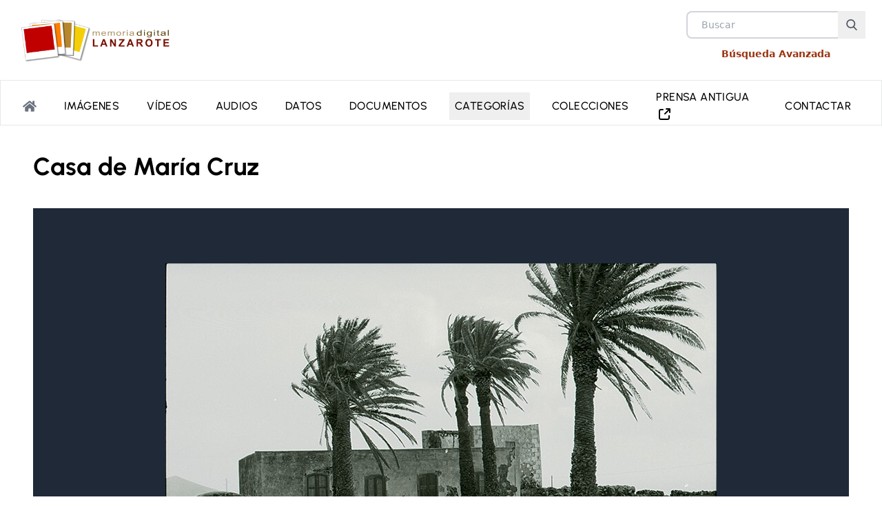

--- FILE ---
content_type: application/javascript; charset=utf-8
request_url: https://memoriadelanzarote.com/_app/immutable/nodes/13.CKJeiCjv.js
body_size: 18088
content:
import{S as ve,i as _e,s as ge,E as dt,F as ht,d as u,x as ue,G as mt,q as ee,r as U,K as xe,L as Le,I as pt,b as S,c,y as de,J as Ve,e as o,j as _,f as d,g as p,k as F,A as he,h as Z,m as g,l as h,B as me,t as Q,o as Me,ai as Pe,P as rt,a as Ee,Y as oe,Z as ce,n as O,C as ke,H as we,W as vt,aa as _t,a9 as gt,D as $e,T as He,z as bt,M as Re}from"../chunks/CrQjhSdR.js";import"../chunks/IHki7fMi.js";import{N as Ne,M as ye,e as ot,f as ct,E as ft,P as Se}from"../chunks/CnbaMz3O.js";import{p as Te}from"../chunks/C-T9rri9.js";import{g as $t}from"../chunks/B6cMOWqP.js";import"../chunks/D0iwhpLH.js";import{T as kt,P as wt}from"../chunks/BD-LN7Mh.js";import{a as De}from"../chunks/Fxldrx5D.js";function Fe(n){let e,t='<svg aria-hidden="true" class="flex-shrink-0 inline w-5 h-5 mr-3" fill="currentColor" viewBox="0 0 20 20" xmlns="http://www.w3.org/2000/svg"><path fill-rule="evenodd" d="M18 10a8 8 0 11-16 0 8 8 0 0116 0zm-7-4a1 1 0 11-2 0 1 1 0 012 0zM9 9a1 1 0 000 2v3a1 1 0 001 1h1a1 1 0 100-2v-3a1 1 0 00-1-1H9z" clip-rule="evenodd"></path></svg> <span class="sr-only">Info</span> <div><span class="font-medium">ENVIADO!</span> El mensaje se ha enviado correctamente. Gracias por su colaboración</div>',l,a;return{c(){e=h("div"),e.innerHTML=t,this.h()},l(s){e=d(s,"DIV",{class:!0,role:!0,"data-svelte-h":!0}),F(e)!=="svelte-vqfkj4"&&(e.innerHTML=t),this.h()},h(){o(e,"class","flex p-4 mb-4 text-sm text-blue-800 border border-blue-300 rounded-lg bg-blue-50 dark:border-blue-800 dark:bg-gray-800 dark:text-blue-400"),o(e,"role","alert")},m(s,f){S(s,e,f),a=!0},i(s){a||(s&&rt(()=>{a&&(l||(l=Pe(e,De,{delay:250,duration:300},!0)),l.run(1))}),a=!0)},o(s){s&&(l||(l=Pe(e,De,{delay:250,duration:300},!1)),l.run(0)),a=!1},d(s){s&&u(e),s&&l&&l.end()}}}function Oe(n){let e,t,l,a,s,f="ERROR",r,i,m,v="No se ha podido enviar el mensaje!",b,A,$,E,z,w,V;return{c(){e=h("div"),t=ce("svg"),l=ce("path"),a=g(),s=h("span"),s.textContent=f,r=g(),i=h("div"),m=h("span"),m.textContent=v,b=Q(" Pruebe más tarde"),A=h("br"),$=g(),E=h("span"),z=Q(n[2]),this.h()},l(G){e=d(G,"DIV",{class:!0,role:!0});var M=p(e);t=oe(M,"svg",{"aria-hidden":!0,class:!0,fill:!0,viewBox:!0,xmlns:!0});var D=p(t);l=oe(D,"path",{"fill-rule":!0,d:!0,"clip-rule":!0}),p(l).forEach(u),D.forEach(u),a=_(M),s=d(M,"SPAN",{class:!0,"data-svelte-h":!0}),F(s)!=="svelte-14s6m7x"&&(s.textContent=f),r=_(M),i=d(M,"DIV",{});var y=p(i);m=d(y,"SPAN",{class:!0,"data-svelte-h":!0}),F(m)!=="svelte-1x9319h"&&(m.textContent=v),b=Z(y," Pruebe más tarde"),A=d(y,"BR",{}),$=_(y),E=d(y,"SPAN",{class:!0});var x=p(E);z=Z(x,n[2]),x.forEach(u),y.forEach(u),M.forEach(u),this.h()},h(){o(l,"fill-rule","evenodd"),o(l,"d","M18 10a8 8 0 11-16 0 8 8 0 0116 0zm-7-4a1 1 0 11-2 0 1 1 0 012 0zM9 9a1 1 0 000 2v3a1 1 0 001 1h1a1 1 0 100-2v-3a1 1 0 00-1-1H9z"),o(l,"clip-rule","evenodd"),o(t,"aria-hidden","true"),o(t,"class","flex-shrink-0 inline w-5 h-5 mr-3"),o(t,"fill","currentColor"),o(t,"viewBox","0 0 20 20"),o(t,"xmlns","http://www.w3.org/2000/svg"),o(s,"class","sr-only"),o(m,"class","font-medium"),o(E,"class","font-medium"),o(e,"class","flex p-4 mb-4 text-sm text-red-800 border border-red-300 rounded-lg bg-red-50 dark:border-red-800 dark:bg-gray-800 dark:text-red-400"),o(e,"role","alert")},m(G,M){S(G,e,M),c(e,t),c(t,l),c(e,a),c(e,s),c(e,r),c(e,i),c(i,m),c(i,b),c(i,A),c(i,$),c(i,E),c(E,z),V=!0},p(G,M){(!V||M&4)&&Ee(z,G[2])},i(G){V||(G&&rt(()=>{V&&(w||(w=Pe(e,De,{delay:250,duration:300},!0)),w.run(1))}),V=!0)},o(G){G&&(w||(w=Pe(e,De,{delay:250,duration:300},!1)),w.run(0)),V=!1},d(G){G&&u(e),G&&w&&w.end()}}}function Ct(n){let e,t,l,a,s,f,r='<input name="nombrecepo" value=""/>',i,m,v,b,A,$,E,z,w,V,G='<div class="w-full px-3"><label class="block mb-2 text-xs font-bold tracking-wide text-gray-700 uppercase" for="email">Email</label> <input class="block w-full px-4 py-3 leading-tight text-gray-700 bg-gray-200 border rounded appearance-none focus:outline-none focus:bg-white" type="email" name="email" id="email"/></div>',M,D,y='<div class="w-full px-3 f"><label class="block mb-2 text-xs font-bold tracking-wide text-gray-700 uppercase" for="mensaje">Mensaje</label> <textarea class="block w-full h-48 px-4 py-3 mb-3 leading-tight text-gray-700 bg-gray-200 border rounded appearance-none resize-none no-resize focus:outline-none focus:bg-white" name="mensaje" id="mensaje" required=""></textarea></div>',x,L,P,N,k,K='He leído y acepto la <a href="/politica-privacidad" target="_blank" class="font-bold text-orange-600">Política de Privacidad</a>',le,B,H,ne,T,R,Y,J,re,j,q,te,ae=n[5]&&Fe(),I=n[2]&&Oe(n);function C(W){n[9](W)}let se={siteKey:wt,theme:"light"};return n[1]!==void 0&&(se.reset=n[1]),H=new kt({props:se}),dt.push(()=>ht(H,"reset",C)),{c(){ae&&ae.c(),e=g(),I&&I.c(),t=g(),l=h("form"),a=h("input"),s=g(),f=h("p"),f.innerHTML=r,i=g(),m=h("ul"),v=h("li"),b=h("input"),A=g(),$=h("li"),E=h("input"),w=g(),V=h("div"),V.innerHTML=G,M=g(),D=h("div"),D.innerHTML=y,x=g(),L=h("div"),P=h("input"),N=g(),k=h("label"),k.innerHTML=K,le=g(),B=h("div"),me(H.$$.fragment),T=g(),R=h("div"),Y=h("div"),J=h("button"),re=Q("ENVIAR"),this.h()},l(W){ae&&ae.l(W),e=_(W),I&&I.l(W),t=_(W),l=d(W,"FORM",{method:!0,name:!0,enctype:!0});var X=p(l);a=d(X,"INPUT",{type:!0,name:!0}),s=_(X),f=d(X,"P",{class:!0,"data-svelte-h":!0}),F(f)!=="svelte-1f97gch"&&(f.innerHTML=r),i=_(X),m=d(X,"UL",{class:!0});var pe=p(m);v=d(pe,"LI",{});var ie=p(v);b=d(ie,"INPUT",{name:!0,type:!0,class:!0}),ie.forEach(u),A=_(pe),$=d(pe,"LI",{});var be=p($);E=d(be,"INPUT",{name:!0,type:!0,class:!0}),be.forEach(u),pe.forEach(u),w=_(X),V=d(X,"DIV",{class:!0,"data-svelte-h":!0}),F(V)!=="svelte-na5k7q"&&(V.innerHTML=G),M=_(X),D=d(X,"DIV",{class:!0,"data-svelte-h":!0}),F(D)!=="svelte-17h9s08"&&(D.innerHTML=y),x=_(X),L=d(X,"DIV",{class:!0});var fe=p(L);P=d(fe,"INPUT",{class:!0,type:!0,name:!0,id:!0,autocomplete:!0}),N=_(fe),k=d(fe,"LABEL",{class:!0,for:!0,"data-svelte-h":!0}),F(k)!=="svelte-1qqibfl"&&(k.innerHTML=K),fe.forEach(u),le=_(X),B=d(X,"DIV",{});var Ce=p(B);he(H.$$.fragment,Ce),Ce.forEach(u),T=_(X),R=d(X,"DIV",{class:!0});var Ie=p(R);Y=d(Ie,"DIV",{class:!0});var Ge=p(Y);J=d(Ge,"BUTTON",{class:!0,type:!0});var je=p(J);re=Z(je,"ENVIAR"),je.forEach(u),Ge.forEach(u),Ie.forEach(u),X.forEach(u),this.h()},h(){o(a,"type","hidden"),o(a,"name","formulario"),a.value="comentarioitem",o(f,"class","hidden"),o(b,"name","titulo_item"),o(b,"type","text"),o(b,"class","w-full font-bold"),b.readOnly=!0,b.value=n[0],o(E,"name","url_item"),o(E,"type","text"),o(E,"class","w-full text-xs"),E.readOnly=!0,E.value=z=n[6].url.href,o(m,"class","block w-full pb-4 space-y-2"),o(V,"class","flex flex-wrap mb-6 -mx-3"),o(D,"class","flex flex-wrap mb-6 -mx-3"),o(P,"class","mr-2 leading-tight"),o(P,"type","checkbox"),o(P,"name","politica"),o(P,"id","politica"),P.required=!0,o(P,"autocomplete","off"),o(k,"class","text-lg text-gray-700"),o(k,"for","politica"),o(L,"class","flex items-center mb-6"),J.disabled=n[4],o(J,"class","px-4 py-2 font-bold text-white bg-orange-600 rounded shadow hover:bg-orange-400 focus:shadow-outline focus:outline-none"),o(J,"type","submit"),o(Y,"class","md:w-1/3"),o(R,"class","md:flex md:items-center"),o(l,"method","POST"),o(l,"name","info-contact-form"),o(l,"enctype","multipart/form-data")},m(W,X){ae&&ae.m(W,X),S(W,e,X),I&&I.m(W,X),S(W,t,X),S(W,l,X),c(l,a),c(l,s),c(l,f),c(l,i),c(l,m),c(m,v),c(v,b),c(m,A),c(m,$),c($,E),c(l,w),c(l,V),c(l,M),c(l,D),c(l,x),c(l,L),c(L,P),P.checked=n[3],c(L,N),c(L,k),c(l,le),c(l,B),de(H,B,null),c(l,T),c(l,R),c(R,Y),c(Y,J),c(J,re),j=!0,q||(te=[Ve(P,"change",n[8]),Ve(l,"submit",n[7])],q=!0)},p(W,[X]){W[5]?ae?X&32&&U(ae,1):(ae=Fe(),ae.c(),U(ae,1),ae.m(e.parentNode,e)):ae&&(xe(),ee(ae,1,1,()=>{ae=null}),Le()),W[2]?I?(I.p(W,X),X&4&&U(I,1)):(I=Oe(W),I.c(),U(I,1),I.m(t.parentNode,t)):I&&(xe(),ee(I,1,1,()=>{I=null}),Le()),(!j||X&1&&b.value!==W[0])&&(b.value=W[0]),(!j||X&64&&z!==(z=W[6].url.href)&&E.value!==z)&&(E.value=z),X&8&&(P.checked=W[3]);const pe={};!ne&&X&2&&(ne=!0,pe.reset=W[1],pt(()=>ne=!1)),H.$set(pe),(!j||X&16)&&(J.disabled=W[4])},i(W){j||(U(ae),U(I),U(H.$$.fragment,W),j=!0)},o(W){ee(ae),ee(I),ee(H.$$.fragment,W),j=!1},d(W){W&&(u(e),u(t),u(l)),ae&&ae.d(W),I&&I.d(W),ue(H),q=!1,mt(te)}}}function Et(n,e,t){let l,a,s;Me(n,Te,$=>t(6,s=$));let{tituloItem:f=""}=e,r=()=>{},i="",m=!1;const v=async $=>{$.preventDefault();const E=new FormData($.target);t(4,a=!0),t(2,i=""),await fetch("/api/send",{method:"POST",body:E}).then(z=>z.json()).then(z=>{console.log("data",z),z.success?(console.log("Formulario enviado correctamente"),t(5,l=!0),setTimeout(()=>{t(5,l=!1)},5e3),document.querySelectorAll("form input[name=nombre],form input[name=email], form textarea[name=mensaje]").forEach(V=>V.value=""),t(3,m=!1)):(console.log("Error al enviar formulario"),t(2,i=z.errormsg)),t(4,a=!1),r()}).catch(z=>(console.error("Error:",z),{success:!1,error:"Error al enviar formulario. Pruebe de nuevo más tarde."}))};function b(){m=this.checked,t(3,m)}function A($){r=$,t(1,r)}return n.$$set=$=>{"tituloItem"in $&&t(0,f=$.tituloItem)},t(5,l=!1),t(4,a=!1),[f,r,i,m,a,l,s,v,b,A]}class It extends ve{constructor(e){super(),_e(this,e,Et,Ct,ge,{tituloItem:0})}}function xt(n){let e,t,l=n[0].titulo+"",a;return{c(){e=h("section"),t=h("h1"),a=Q(l),this.h()},l(s){e=d(s,"SECTION",{class:!0});var f=p(e);t=d(f,"H1",{class:!0});var r=p(t);a=Z(r,l),r.forEach(u),f.forEach(u),this.h()},h(){o(t,"class","text-4xl font-bold"),o(e,"class","my-10")},m(s,f){S(s,e,f),c(e,t),c(t,a)},p(s,[f]){f&1&&l!==(l=s[0].titulo+"")&&Ee(a,l)},i:O,o:O,d(s){s&&u(e)}}}function Lt(n,e,t){let{item:l}=e;return n.$$set=a=>{"item"in a&&t(0,l=a.item)},[l]}class ze extends ve{constructor(e){super(),_e(this,e,Lt,xt,ge,{item:0})}}function yt(n){let e,t,l,a,s,f,r,i,m,v,b,A;return{c(){e=ce("svg"),t=ce("filter"),l=ce("feGaussianBlur"),a=ce("linearGradient"),s=ce("stop"),f=ce("stop"),r=ce("g"),i=ce("path"),m=ce("path"),v=ce("g"),b=ce("path"),A=ce("path"),this.h()},l($){e=oe($,"svg",{height:!0,class:!0,preserveAspectRatio:!0,viewBox:!0,width:!0,xmlns:!0,"xmlns:xlink":!0});var E=p(e);t=oe(E,"filter",{id:!0,height:!0,width:!0,x:!0,y:!0});var z=p(t);l=oe(z,"feGaussianBlur",{in:!0,result:!0,stdDeviation:!0}),p(l).forEach(u),z.forEach(u),a=oe(E,"linearGradient",{id:!0,x1:!0,x2:!0,y1:!0,y2:!0});var w=p(a);s=oe(w,"stop",{offset:!0,"stop-color":!0}),p(s).forEach(u),f=oe(w,"stop",{offset:!0,"stop-color":!0}),p(f).forEach(u),w.forEach(u),r=oe(E,"g",{transform:!0});var V=p(r);i=oe(V,"path",{d:!0,"fill-opacity":!0,filter:!0}),p(i).forEach(u),m=oe(V,"path",{d:!0,fill:!0}),p(m).forEach(u),v=oe(V,"g",{fill:!0});var G=p(v);b=oe(G,"path",{d:!0}),p(b).forEach(u),A=oe(G,"path",{d:!0}),p(A).forEach(u),G.forEach(u),V.forEach(u),E.forEach(u),this.h()},h(){o(l,"in","SourceGraphic"),o(l,"result","blur"),o(l,"stdDeviation","3"),o(t,"id","a"),o(t,"height","200%"),o(t,"width","200%"),o(t,"x","-50%"),o(t,"y","-50%"),o(s,"offset","0"),o(s,"stop-color","#20b038"),o(f,"offset","1"),o(f,"stop-color","#60d66a"),o(a,"id","b"),o(a,"x1","49.998491%"),o(a,"x2","49.998491%"),o(a,"y1","99.992935%"),o(a,"y2","-.005588%"),o(i,"d","m.29672013 244 17.15549617-62.594378c-10.54831183-18.314651-16.17021429-39.121486-16.11225654-60.391983 0-66.651421 54.24846084-120.8419241 120.89988224-120.8419241 32.340428 0 62.710293 12.5768333 85.487692 35.4121897 22.835356 22.8353564 35.412189 53.2052213 35.354232 85.4876924 0 66.651421-54.248461 120.841924-120.899882 120.841924h-.057958c-20.227257 0-40.106768-5.100283-57.783884-14.721271zm67.05712527-38.715782 3.6513387 2.202395c15.4167634 9.157326 33.0938799 13.967819 51.1187419 14.025777h.057958c55.349658 0 100.440793-45.033177 100.440793-100.440793 0-26.834442-10.432396-52.0460664-29.384583-71.0562108-18.952186-19.0101444-44.221769-29.4425407-71.05621-29.4425407-55.4076162 0-100.4987514 45.0331774-100.4987514 100.4407935 0 18.952187 5.2741559 37.440711 15.3588057 53.437052l2.376268 3.825212-10.1426075 37.035007z"),o(i,"fill-opacity",".24"),o(i,"filter","url(#a)"),o(m,"d","m5.7810682 237.538941 16.3701535-59.699546c-10.0739406-17.457681-15.39710242-37.319371-15.39710242-57.581729 0-63.5345117 51.74342232-115.22069569 115.22069572-115.22069569 30.851443 0 59.756784 12.02004279 81.507338 33.77059639s33.713358 50.7131329 33.713358 81.5073373c0 63.534512-51.743422 115.220696-115.220696 115.220696h-.057238c-19.289307 0-38.2351839-4.865255-55.0632438-14.023383z"),o(m,"fill","url(#b)"),o(b,"d","m1.60267237 241.717337 16.94253653-61.817363c-10.41737044-18.087303-15.96948545-38.635852-15.91224715-59.642308 0-65.8240437 53.57504785-119.34185322 119.39909125-119.34185322 31.938971 0 61.93184 12.42071092 84.426491 34.97260072 22.55189 22.5518898 34.972601 52.5447584 34.915363 84.4264905 0 65.824044-53.575048 119.341854-119.399092 119.341854h-.057238c-19.976166 0-39.6089031-5.03697-57.0665842-14.538528zm66.22471193-38.235184 3.6060128 2.175055c15.2253876 9.043652 32.6830689 13.79443 50.4841799 13.851669h.057238c54.662576 0 99.193972-44.474159 99.193972-99.193973 0-26.501332-10.302894-51.399992-29.019817-70.1741541-18.716924-18.7741621-43.672822-29.0770559-70.174155-29.0770559-54.7198137 0-99.2512103 44.4741583-99.2512103 99.193972 0 18.716924 5.2086852 36.975941 15.1681492 52.773712l2.3467703 3.777728-10.0167023 36.575273z"),o(A,"d","m92.1536614 70.2886312c-2.2322937-4.9797321-4.5790639-5.0942086-6.696881-5.1514469-1.717149-.0572383-3.7204894-.0572383-5.7238299-.0572383s-5.2086852.7440978-7.9561236 3.7204894c-2.7474383 2.9763915-10.4173704 10.1884172-10.4173704 24.89866 0 14.6530046 10.7035619 28.8481026 12.1917577 30.8514436 1.4881958 2.00334 20.6630259 33.083736 50.9420858 45.046541 25.184852 9.959464 30.336299 7.956123 35.773937 7.440979 5.494877-.515145 17.629396-7.212026 20.147881-14.195098 2.461247-6.983073 2.461247-12.935856 1.717149-14.195099-.744097-1.259242-2.747438-2.00334-5.72383-3.491536-2.976391-1.488196-17.629396-8.700221-20.376834-9.730511-2.747438-1.030289-4.750779-1.488195-6.696881 1.488196-2.00334 2.976392-7.72717 9.673273-9.444319 11.676613-1.717149 2.003341-3.491537 2.232294-6.467928.744098-2.976392-1.488196-12.592426-4.636302-23.982847-14.824719-8.871937-7.898886-14.8819581-17.686635-16.599107-20.663026-1.717149-2.976392-.1717149-4.579064 1.3164808-6.06726 1.3164809-1.316481 2.9763916-3.491536 4.4645874-5.208685s2.0033408-2.9763918 2.9763918-4.9797322c.973051-2.0033405.515144-3.7204895-.228953-5.2086852-.744098-1.4881958-6.5824049-16.1984386-9.2153666-22.0939834z"),o(v,"fill","#fff"),o(r,"transform","translate(6 7)"),o(e,"height","257"),o(e,"class",n[0]),o(e,"preserveAspectRatio","xMidYMid"),o(e,"viewBox","0 0 256 257"),o(e,"width","256"),o(e,"xmlns","http://www.w3.org/2000/svg"),o(e,"xmlns:xlink","http://www.w3.org/1999/xlink")},m($,E){S($,e,E),c(e,t),c(t,l),c(e,a),c(a,s),c(a,f),c(e,r),c(r,i),c(r,m),c(r,v),c(v,b),c(v,A)},p($,[E]){E&1&&o(e,"class",$[0])},i:O,o:O,d($){$&&u(e)}}}function At(n,e,t){let{classList:l}=e;return n.$$set=a=>{"classList"in a&&t(0,l=a.classList)},[l]}class St extends ve{constructor(e){super(),_e(this,e,At,yt,ge,{classList:0})}}function Nt(n){let e,t,l;return{c(){e=ce("svg"),t=ce("path"),l=ce("path"),this.h()},l(a){e=oe(a,"svg",{xmlns:!0,viewBox:!0,fill:!0,width:!0,height:!0});var s=p(e);t=oe(s,"path",{d:!0,fill:!0}),p(t).forEach(u),l=oe(s,"path",{d:!0}),p(l).forEach(u),s.forEach(u),this.h()},h(){o(t,"d","M0 0h24v24H0z"),o(t,"fill","none"),o(l,"d","M21 2H3a1 1 0 0 0-1 1v14a1 1 0 0 0 1 1h4v3.586l4-4L11 19.414V17h10a1 1 0 0 0 1-1V3a1 1 0 0 0-1-1zm-1 12H4V4h16v10z"),o(e,"xmlns","http://www.w3.org/2000/svg"),o(e,"viewBox","0 0 24 24"),o(e,"fill",n[1]),o(e,"width",n[0]),o(e,"height",n[0])},m(a,s){S(a,e,s),c(e,t),c(e,l)},p(a,[s]){s&2&&o(e,"fill",a[1]),s&1&&o(e,"width",a[0]),s&1&&o(e,"height",a[0])},i:O,o:O,d(a){a&&u(e)}}}function Pt(n,e,t){let{size:l=36}=e,{color:a="black"}=e;return n.$$set=s=>{"size"in s&&t(0,l=s.size),"color"in s&&t(1,a=s.color)},[l,a]}class Dt extends ve{constructor(e){super(),_e(this,e,Pt,Nt,ge,{size:0,color:1})}}function Vt(n){let e,t,l,a,s,f,r,i,m,v,b,A="Enviar un comentario sobre esta imágen",$,E,z;return a=new St({props:{classList:"w-10 h-10 inline-block"}}),m=new Dt({}),E=new It({props:{tituloItem:n[0]}}),{c(){e=h("div"),t=h("a"),l=h("span"),me(a.$$.fragment),s=Q(`
      Compartir por Whatsapp`),r=g(),i=h("div"),me(m.$$.fragment),v=g(),b=h("span"),b.textContent=A,$=g(),me(E.$$.fragment),this.h()},l(w){e=d(w,"DIV",{});var V=p(e);t=d(V,"A",{href:!0,target:!0});var G=p(t);l=d(G,"SPAN",{});var M=p(l);he(a.$$.fragment,M),s=Z(M,`
      Compartir por Whatsapp`),M.forEach(u),G.forEach(u),V.forEach(u),r=_(w),i=d(w,"DIV",{class:!0});var D=p(i);he(m.$$.fragment,D),v=_(D),b=d(D,"SPAN",{class:!0,"data-svelte-h":!0}),F(b)!=="svelte-18owo13"&&(b.textContent=A),D.forEach(u),$=_(w),he(E.$$.fragment,w),this.h()},h(){o(t,"href",f="https://api.whatsapp.com/send?text="+n[0]+" "+n[1].url),o(t,"target","_blank"),o(b,"class","text-start"),o(i,"class","flex gap-2 my-4")},m(w,V){S(w,e,V),c(e,t),c(t,l),de(a,l,null),c(l,s),S(w,r,V),S(w,i,V),de(m,i,null),c(i,v),c(i,b),S(w,$,V),de(E,w,V),z=!0},p(w,[V]){(!z||V&3&&f!==(f="https://api.whatsapp.com/send?text="+w[0]+" "+w[1].url))&&o(t,"href",f);const G={};V&1&&(G.tituloItem=w[0]),E.$set(G)},i(w){z||(U(a.$$.fragment,w),U(m.$$.fragment,w),U(E.$$.fragment,w),z=!0)},o(w){ee(a.$$.fragment,w),ee(m.$$.fragment,w),ee(E.$$.fragment,w),z=!1},d(w){w&&(u(e),u(r),u(i),u($)),ue(a),ue(m),ue(E,w)}}}function Mt(n,e,t){let l;Me(n,Te,f=>t(1,l=f));let{item:a}=e,s=a.titulo;return s||(s=a.slug+" - "+Ne),n.$$set=f=>{"item"in f&&t(2,a=f.item)},[s,l,a]}class Ae extends ve{constructor(e){super(),_e(this,e,Mt,Vt,ge,{item:2})}}function Tt(n){let e,t='<svg class="w-8 h-8 m-auto text-white animate-spin" xmlns="http://www.w3.org/2000/svg" fill="none" viewBox="0 0 24 24"><circle class="opacity-25" cx="12" cy="12" r="10" stroke="currentColor" stroke-width="4"></circle><path class="opacity-75" fill="currentColor" d="M4 12a8 8 0 018-8V0C5.373 0 0 5.373 0 12h4zm2 5.291A7.962 7.962 0 014 12H0c0 3.042 1.135 5.824 3 7.938l3-2.647z"></path></svg>';return{c(){e=h("div"),e.innerHTML=t,this.h()},l(l){e=d(l,"DIV",{class:!0,"data-svelte-h":!0}),F(e)!=="svelte-1b61yoe"&&(e.innerHTML=t),this.h()},h(){o(e,"class","flex w-full h-96 max-h-[46rem] place-content-center")},m(l,a){S(l,e,a)},p:O,d(l){l&&u(e)}}}function zt(n){let e,t,l,a;return{c(){e=h("img"),this.h()},l(s){e=d(s,"IMG",{src:!0,alt:!0,class:!0}),this.h()},h(){$e(e.src,t=n[3])||o(e,"src",t),o(e,"alt",n[2].titulo),o(e,"class","mx-auto aspect-auto max-h-[64rem]")},m(s,f){S(s,e,f),l||(a=Ve(e,"contextmenu",gt(n[5])),l=!0)},p:O,d(s){s&&u(e),l=!1,a()}}}function Gt(n){let e,t,l="Autor:",a,s,f=n[2].autorfuente+"";return{c(){e=h("li"),t=h("span"),t.textContent=l,a=g(),s=new we(!1),this.h()},l(r){e=d(r,"LI",{class:!0});var i=p(e);t=d(i,"SPAN",{class:!0,"data-svelte-h":!0}),F(t)!=="svelte-x1dgln"&&(t.textContent=l),a=_(i),s=ke(i,!1),i.forEach(u),this.h()},h(){o(t,"class","svelte-tn6d3a"),s.a=null,o(e,"class","svelte-tn6d3a")},m(r,i){S(r,e,i),c(e,t),c(e,a),s.m(f,e)},p:O,d(r){r&&u(e)}}}function jt(n){let e,t,l="Propietario:",a,s=n[2].coleccionista+"",f;return{c(){e=h("li"),t=h("span"),t.textContent=l,a=g(),f=Q(s),this.h()},l(r){e=d(r,"LI",{class:!0});var i=p(e);t=d(i,"SPAN",{class:!0,"data-svelte-h":!0}),F(t)!=="svelte-1m55dou"&&(t.textContent=l),a=_(i),f=Z(i,s),i.forEach(u),this.h()},h(){o(t,"class","svelte-tn6d3a"),o(e,"class","svelte-tn6d3a")},m(r,i){S(r,e,i),c(e,t),c(e,a),c(e,f)},p:O,d(r){r&&u(e)}}}function Ht(n){let e,t,l="Periodo:",a,s=n[2].periodo+"",f;return{c(){e=h("li"),t=h("span"),t.textContent=l,a=g(),f=Q(s),this.h()},l(r){e=d(r,"LI",{class:!0});var i=p(e);t=d(i,"SPAN",{class:!0,"data-svelte-h":!0}),F(t)!=="svelte-3eic1i"&&(t.textContent=l),a=_(i),f=Z(i,s),i.forEach(u),this.h()},h(){o(t,"class","svelte-tn6d3a"),o(e,"class","svelte-tn6d3a")},m(r,i){S(r,e,i),c(e,t),c(e,a),c(e,f)},p:O,d(r){r&&u(e)}}}function Rt(n){let e,t,l="Fecha:",a,s=n[2].fecha+"",f;return{c(){e=h("li"),t=h("span"),t.textContent=l,a=g(),f=Q(s),this.h()},l(r){e=d(r,"LI",{class:!0});var i=p(e);t=d(i,"SPAN",{class:!0,"data-svelte-h":!0}),F(t)!=="svelte-17e687h"&&(t.textContent=l),a=_(i),f=Z(i,s),i.forEach(u),this.h()},h(){o(t,"class","svelte-tn6d3a"),o(e,"class","svelte-tn6d3a")},m(r,i){S(r,e,i),c(e,t),c(e,a),c(e,f)},p:O,d(r){r&&u(e)}}}function Ft(n){let e,t,l="Tipo de fotografía:",a,s=n[2].tipofotografia+"",f;return{c(){e=h("li"),t=h("span"),t.textContent=l,a=g(),f=Q(s),this.h()},l(r){e=d(r,"LI",{class:!0});var i=p(e);t=d(i,"SPAN",{class:!0,"data-svelte-h":!0}),F(t)!=="svelte-479nzb"&&(t.textContent=l),a=_(i),f=Z(i,s),i.forEach(u),this.h()},h(){o(t,"class","svelte-tn6d3a"),o(e,"class","svelte-tn6d3a")},m(r,i){S(r,e,i),c(e,t),c(e,a),c(e,f)},p:O,d(r){r&&u(e)}}}function Ot(n){let e,t,l="Ámbito geográfico:",a,s=n[2].ambitosGeograficos.map(Kt).join(", ")+"",f;return{c(){e=h("li"),t=h("span"),t.textContent=l,a=g(),f=Q(s),this.h()},l(r){e=d(r,"LI",{class:!0});var i=p(e);t=d(i,"SPAN",{class:!0,"data-svelte-h":!0}),F(t)!=="svelte-vd79bu"&&(t.textContent=l),a=_(i),f=Z(i,s),i.forEach(u),this.h()},h(){o(t,"class","svelte-tn6d3a"),o(e,"class","svelte-tn6d3a")},m(r,i){S(r,e,i),c(e,t),c(e,a),c(e,f)},p:O,d(r){r&&u(e)}}}function Bt(n){let e,t,l="Soporte:",a,s=n[2].soporte+"",f;return{c(){e=h("li"),t=h("span"),t.textContent=l,a=g(),f=Q(s),this.h()},l(r){e=d(r,"LI",{class:!0});var i=p(e);t=d(i,"SPAN",{class:!0,"data-svelte-h":!0}),F(t)!=="svelte-tyix10"&&(t.textContent=l),a=_(i),f=Z(i,s),i.forEach(u),this.h()},h(){o(t,"class","svelte-tn6d3a"),o(e,"class","svelte-tn6d3a")},m(r,i){S(r,e,i),c(e,t),c(e,a),c(e,f)},p:O,d(r){r&&u(e)}}}function qt(n){let e,t,l="Medidas:",a,s=n[2].medidasoriginal+"",f;return{c(){e=h("li"),t=h("span"),t.textContent=l,a=g(),f=Q(s),this.h()},l(r){e=d(r,"LI",{class:!0});var i=p(e);t=d(i,"SPAN",{class:!0,"data-svelte-h":!0}),F(t)!=="svelte-l93off"&&(t.textContent=l),a=_(i),f=Z(i,s),i.forEach(u),this.h()},h(){o(t,"class","svelte-tn6d3a"),o(e,"class","svelte-tn6d3a")},m(r,i){S(r,e,i),c(e,t),c(e,a),c(e,f)},p:O,d(r){r&&u(e)}}}function Ut(n){let e,t,l="Referencia:",a,s=n[2].referencia+"",f;return{c(){e=h("li"),t=h("span"),t.textContent=l,a=g(),f=Q(s),this.h()},l(r){e=d(r,"LI",{class:!0});var i=p(e);t=d(i,"SPAN",{class:!0,"data-svelte-h":!0}),F(t)!=="svelte-yxpidc"&&(t.textContent=l),a=_(i),f=Z(i,s),i.forEach(u),this.h()},h(){o(t,"class","svelte-tn6d3a"),o(e,"class","svelte-tn6d3a")},m(r,i){S(r,e,i),c(e,t),c(e,a),c(e,f)},p:O,d(r){r&&u(e)}}}function Yt(n){var I;let e,t,l,a,s,f,r,i=n[2].descripcion+"",m,v,b=`Aviso Legal: Fotografías protegidas por la Ley de Propiedad Intelectual. Prohibido su uso
				sin permiso expreso del autor o propietario`,A,$,E,z,w,V,G,M,D,y,x,L,P,N,k,K;t=new ze({props:{item:n[2]}});function le(C,se){if(C[0])return zt;if(C[1])return Tt}let B=le(n),H=B&&B(n),ne=n[2].autorfuente&&Gt(n),T=n[2].coleccionista&&jt(n);function R(C,se){return C[2].fecha?Rt:Ht}let J=R(n)(n),re=n[2].tipofotografia&&Ft(n),j=((I=n[2].ambitosGeograficos)==null?void 0:I.length)>0&&Ot(n),q=n[2].soporte&&Bt(n),te=n[2].medidasoriginal&&qt(n),ae=n[2].referencia&&Ut(n);return k=new Ae({props:{item:n[2]}}),{c(){e=h("div"),me(t.$$.fragment),l=g(),a=h("section"),H&&H.c(),s=g(),f=h("div"),r=new we(!1),m=g(),v=h("p"),v.textContent=b,A=g(),$=h("section"),E=h("div"),z=h("div"),w=h("ul"),ne&&ne.c(),V=g(),T&&T.c(),G=g(),J.c(),M=g(),re&&re.c(),D=g(),j&&j.c(),y=g(),q&&q.c(),x=g(),te&&te.c(),L=g(),ae&&ae.c(),P=g(),N=h("div"),me(k.$$.fragment),this.h()},l(C){e=d(C,"DIV",{class:!0});var se=p(e);he(t.$$.fragment,se),l=_(se),a=d(se,"SECTION",{class:!0});var W=p(a);H&&H.l(W),s=_(W),f=d(W,"DIV",{class:!0});var X=p(f);r=ke(X,!1),m=_(X),v=d(X,"P",{class:!0,"data-svelte-h":!0}),F(v)!=="svelte-z2b590"&&(v.textContent=b),X.forEach(u),W.forEach(u),A=_(se),$=d(se,"SECTION",{class:!0});var pe=p($);E=d(pe,"DIV",{class:!0});var ie=p(E);z=d(ie,"DIV",{class:!0});var be=p(z);w=d(be,"UL",{class:!0});var fe=p(w);ne&&ne.l(fe),V=_(fe),T&&T.l(fe),G=_(fe),J.l(fe),M=_(fe),re&&re.l(fe),D=_(fe),j&&j.l(fe),y=_(fe),q&&q.l(fe),x=_(fe),te&&te.l(fe),L=_(fe),ae&&ae.l(fe),fe.forEach(u),be.forEach(u),P=_(ie),N=d(ie,"DIV",{class:!0});var Ce=p(N);he(k.$$.fragment,Ce),Ce.forEach(u),ie.forEach(u),pe.forEach(u),se.forEach(u),this.h()},h(){r.a=m,o(v,"class","mt-10 text-xs italic font-light"),o(f,"class","max-w-4xl mx-auto mt-10 text-lg font-light prose text-white prose-a:text-white hover:prose-a:text-yellow-400 "),o(a,"class","p-5 bg-gray-800 md:py-20"),o(w,"class","space-y-2"),o(z,"class","p-5 border informacion svelte-tn6d3a"),o(N,"class","p-5 border contacto bg-gray-50"),o(E,"class","grid grid-cols-1 md:grid-cols-2"),o($,"class","my-10"),o(e,"class","contenido")},m(C,se){S(C,e,se),de(t,e,null),c(e,l),c(e,a),H&&H.m(a,null),c(a,s),c(a,f),r.m(i,f),c(f,m),c(f,v),c(e,A),c(e,$),c($,E),c(E,z),c(z,w),ne&&ne.m(w,null),c(w,V),T&&T.m(w,null),c(w,G),J.m(w,null),c(w,M),re&&re.m(w,null),c(w,D),j&&j.m(w,null),c(w,y),q&&q.m(w,null),c(w,x),te&&te.m(w,null),c(w,L),ae&&ae.m(w,null),c(E,P),c(E,N),de(k,N,null),K=!0},p(C,[se]){var W;B===(B=le(C))&&H?H.p(C,se):(H&&H.d(1),H=B&&B(C),H&&(H.c(),H.m(a,s))),C[2].autorfuente&&ne.p(C,se),C[2].coleccionista&&T.p(C,se),J.p(C,se),C[2].tipofotografia&&re.p(C,se),((W=C[2].ambitosGeograficos)==null?void 0:W.length)>0&&j.p(C,se),C[2].soporte&&q.p(C,se),C[2].medidasoriginal&&te.p(C,se),C[2].referencia&&ae.p(C,se)},i(C){K||(U(t.$$.fragment,C),U(k.$$.fragment,C),K=!0)},o(C){ee(t.$$.fragment,C),ee(k.$$.fragment,C),K=!1},d(C){C&&u(e),ue(t),H&&H.d(),ne&&ne.d(),T&&T.d(),J.d(),re&&re.d(),j&&j.d(),q&&q.d(),te&&te.d(),ae&&ae.d(),ue(k)}}}const Kt=n=>n.nombre;function Wt(n,e,t){let{data:l}=e;const a=l.itemSlugFront,s=a.imagen;let f=`${ye}/${s}`,r=!1,i=!1;vt(()=>{const v=new Image;v.src=f,t(1,i=!0),v.onload=()=>{t(1,i=!1),t(0,r=!0)},v.onerror=()=>{t(1,i=!1)}});function m(v){_t.call(this,n,v)}return n.$$set=v=>{"data"in v&&t(4,l=v.data)},[r,i,a,f,l,m]}class Xt extends ve{constructor(e){super(),_e(this,e,Wt,Yt,ge,{data:4})}}function Jt(n){let e,t;return{c(){e=ce("svg"),t=ce("path"),this.h()},l(l){e=oe(l,"svg",{width:!0,height:!0,viewBox:!0,fill:!0,xmlns:!0});var a=p(e);t=oe(a,"path",{d:!0,stroke:!0,"stroke-width":!0,"stroke-linecap":!0,"stroke-linejoin":!0}),p(t).forEach(u),a.forEach(u),this.h()},h(){o(t,"d","M5.25589 16C3.8899 15.0291 3 13.4422 3 11.6493C3 9.20008 4.8 6.9375 7.5 6.5C8.34694 4.48637 10.3514 3 12.6893 3C15.684 3 18.1317 5.32251 18.3 8.25C19.8893 8.94488 21 10.6503 21 12.4969C21 14.0582 20.206 15.4339 19 16.2417M12 21V11M12 21L9 18M12 21L15 18"),o(t,"stroke","#000000"),o(t,"stroke-width","2"),o(t,"stroke-linecap","round"),o(t,"stroke-linejoin","round"),o(e,"width","32px"),o(e,"height","32px"),o(e,"viewBox","0 0 24 24"),o(e,"fill","none"),o(e,"xmlns","http://www.w3.org/2000/svg")},m(l,a){S(l,e,a),c(e,t)},p:O,i:O,o:O,d(l){l&&u(e)}}}class ut extends ve{constructor(e){super(),_e(this,e,null,Jt,ge,{})}}function Zt(n){let e,t,l="Descripción:",a,s,f,r=n[0].descripcion+"";return{c(){e=h("li"),t=h("span"),t.textContent=l,a=g(),s=h("div"),f=new we(!1),this.h()},l(i){e=d(i,"LI",{class:!0});var m=p(e);t=d(m,"SPAN",{class:!0,"data-svelte-h":!0}),F(t)!=="svelte-1iq9iwp"&&(t.textContent=l),a=_(m),s=d(m,"DIV",{class:!0});var v=p(s);f=ke(v,!1),v.forEach(u),m.forEach(u),this.h()},h(){o(t,"class","svelte-tn6d3a"),f.a=null,o(s,"class","prose"),o(e,"class","svelte-tn6d3a")},m(i,m){S(i,e,m),c(e,t),c(e,a),c(e,s),f.m(r,s)},p:O,d(i){i&&u(e)}}}function Qt(n){let e,t,l="Autor:",a,s,f,r=n[0].autorfuente+"";return{c(){e=h("li"),t=h("span"),t.textContent=l,a=g(),s=h("div"),f=new we(!1),this.h()},l(i){e=d(i,"LI",{class:!0});var m=p(e);t=d(m,"SPAN",{class:!0,"data-svelte-h":!0}),F(t)!=="svelte-x1dgln"&&(t.textContent=l),a=_(m),s=d(m,"DIV",{class:!0});var v=p(s);f=ke(v,!1),v.forEach(u),m.forEach(u),this.h()},h(){o(t,"class","svelte-tn6d3a"),f.a=null,o(s,"class","inline-block"),o(e,"class","svelte-tn6d3a")},m(i,m){S(i,e,m),c(e,t),c(e,a),c(e,s),f.m(r,s)},p:O,d(i){i&&u(e)}}}function el(n){let e,t,l="Propietario:",a,s=n[0].coleccionista+"",f;return{c(){e=h("li"),t=h("span"),t.textContent=l,a=g(),f=Q(s),this.h()},l(r){e=d(r,"LI",{class:!0});var i=p(e);t=d(i,"SPAN",{class:!0,"data-svelte-h":!0}),F(t)!=="svelte-1m55dou"&&(t.textContent=l),a=_(i),f=Z(i,s),i.forEach(u),this.h()},h(){o(t,"class","svelte-tn6d3a"),o(e,"class","svelte-tn6d3a")},m(r,i){S(r,e,i),c(e,t),c(e,a),c(e,f)},p:O,d(r){r&&u(e)}}}function tl(n){let e,t,l="Periodo:",a,s=n[0].periodo+"",f;return{c(){e=h("li"),t=h("span"),t.textContent=l,a=g(),f=Q(s),this.h()},l(r){e=d(r,"LI",{class:!0});var i=p(e);t=d(i,"SPAN",{class:!0,"data-svelte-h":!0}),F(t)!=="svelte-3eic1i"&&(t.textContent=l),a=_(i),f=Z(i,s),i.forEach(u),this.h()},h(){o(t,"class","svelte-tn6d3a"),o(e,"class","svelte-tn6d3a")},m(r,i){S(r,e,i),c(e,t),c(e,a),c(e,f)},p:O,d(r){r&&u(e)}}}function ll(n){let e,t,l="Año de publicación:",a,s=n[0].anyopublicacion+"",f;return{c(){e=h("li"),t=h("span"),t.textContent=l,a=g(),f=Q(s),this.h()},l(r){e=d(r,"LI",{class:!0});var i=p(e);t=d(i,"SPAN",{class:!0,"data-svelte-h":!0}),F(t)!=="svelte-1ikb54h"&&(t.textContent=l),a=_(i),f=Z(i,s),i.forEach(u),this.h()},h(){o(t,"class","svelte-tn6d3a"),o(e,"class","svelte-tn6d3a")},m(r,i){S(r,e,i),c(e,t),c(e,a),c(e,f)},p:O,d(r){r&&u(e)}}}function al(n){let e,t,l="Lugar de publicación",a,s=n[0].lugarpublicacion+"",f;return{c(){e=h("li"),t=h("span"),t.textContent=l,a=g(),f=Q(s),this.h()},l(r){e=d(r,"LI",{class:!0});var i=p(e);t=d(i,"SPAN",{class:!0,"data-svelte-h":!0}),F(t)!=="svelte-1ix7tfz"&&(t.textContent=l),a=_(i),f=Z(i,s),i.forEach(u),this.h()},h(){o(t,"class","svelte-tn6d3a"),o(e,"class","svelte-tn6d3a")},m(r,i){S(r,e,i),c(e,t),c(e,a),c(e,f)},p:O,d(r){r&&u(e)}}}function sl(n){let e,t,l="Editorial:",a,s=n[0].editorial+"",f;return{c(){e=h("li"),t=h("span"),t.textContent=l,a=g(),f=Q(s),this.h()},l(r){e=d(r,"LI",{class:!0});var i=p(e);t=d(i,"SPAN",{class:!0,"data-svelte-h":!0}),F(t)!=="svelte-f8tfdd"&&(t.textContent=l),a=_(i),f=Z(i,s),i.forEach(u),this.h()},h(){o(t,"class","svelte-tn6d3a"),o(e,"class","svelte-tn6d3a")},m(r,i){S(r,e,i),c(e,t),c(e,a),c(e,f)},p:O,d(r){r&&u(e)}}}function il(n){let e,t,l="ISBN:",a,s=n[0].isbn+"",f;return{c(){e=h("li"),t=h("span"),t.textContent=l,a=g(),f=Q(s),this.h()},l(r){e=d(r,"LI",{class:!0});var i=p(e);t=d(i,"SPAN",{class:!0,"data-svelte-h":!0}),F(t)!=="svelte-hqfa7k"&&(t.textContent=l),a=_(i),f=Z(i,s),i.forEach(u),this.h()},h(){o(t,"class","svelte-tn6d3a"),o(e,"class","svelte-tn6d3a")},m(r,i){S(r,e,i),c(e,t),c(e,a),c(e,f)},p:O,d(r){r&&u(e)}}}function nl(n){let e,t,l="Dentro de:",a,s=n[0].dentrode+"",f;return{c(){e=h("li"),t=h("span"),t.textContent=l,a=g(),f=Q(s),this.h()},l(r){e=d(r,"LI",{class:!0});var i=p(e);t=d(i,"SPAN",{class:!0,"data-svelte-h":!0}),F(t)!=="svelte-1mh5hat"&&(t.textContent=l),a=_(i),f=Z(i,s),i.forEach(u),this.h()},h(){o(t,"class","svelte-tn6d3a"),o(e,"class","svelte-tn6d3a")},m(r,i){S(r,e,i),c(e,t),c(e,a),c(e,f)},p:O,d(r){r&&u(e)}}}function rl(n){let e,t,l="Ámbito geográfico:",a,s=n[0].ambitosGeograficos.map(fl).join(", ")+"",f;return{c(){e=h("li"),t=h("span"),t.textContent=l,a=g(),f=Q(s),this.h()},l(r){e=d(r,"LI",{class:!0});var i=p(e);t=d(i,"SPAN",{class:!0,"data-svelte-h":!0}),F(t)!=="svelte-vd79bu"&&(t.textContent=l),a=_(i),f=Z(i,s),i.forEach(u),this.h()},h(){o(t,"class","svelte-tn6d3a"),o(e,"class","svelte-tn6d3a")},m(r,i){S(r,e,i),c(e,t),c(e,a),c(e,f)},p:O,d(r){r&&u(e)}}}function ol(n){let e,t,l="Documento:",a,s,f,r,i;return f=new ut({}),{c(){e=h("li"),t=h("span"),t.textContent=l,a=g(),s=h("a"),me(f.$$.fragment),r=Q(`
							Descargar`),this.h()},l(m){e=d(m,"LI",{class:!0});var v=p(e);t=d(v,"SPAN",{class:!0,"data-svelte-h":!0}),F(t)!=="svelte-e0im3e"&&(t.textContent=l),a=_(v),s=d(v,"A",{href:!0,target:!0,class:!0});var b=p(s);he(f.$$.fragment,b),r=Z(b,`
							Descargar`),b.forEach(u),v.forEach(u),this.h()},h(){o(t,"class","svelte-tn6d3a"),o(s,"href",ye+n[0].documento),o(s,"target","_blank"),o(s,"class","flex gap-3 text-lg font-bold underline"),o(e,"class","flex gap-3 items-center svelte-tn6d3a")},m(m,v){S(m,e,v),c(e,t),c(e,a),c(e,s),de(f,s,null),c(s,r),i=!0},p:O,i(m){i||(U(f.$$.fragment,m),i=!0)},o(m){ee(f.$$.fragment,m),i=!1},d(m){m&&u(e),ue(f)}}}function cl(n){var re;let e,t,l,a,s,f,r,i,m,v,b,A,$,E,z,w,V,G,M,D,y,x,L;t=new ze({props:{item:n[0]}});let P=n[0].descripcion&&Zt(n),N=n[0].autorfuente&&Qt(n),k=n[0].coleccionista&&el(n);function K(j,q){return j[0].anyopublicacion?ll:tl}let B=K(n)(n),H=n[0].lugarpublicacion&&al(n),ne=n[0].editorial&&sl(n),T=n[0].isbn&&il(n),R=n[0].dentrode&&nl(n),Y=((re=n[0].ambitosGeograficos)==null?void 0:re.length)>0&&rl(n),J=n[0].documento&&ol(n);return x=new Ae({props:{item:n[0]}}),{c(){e=h("div"),me(t.$$.fragment),l=g(),a=h("section"),s=h("div"),f=h("img"),i=g(),m=h("div"),v=h("ul"),P&&P.c(),b=g(),N&&N.c(),A=g(),k&&k.c(),$=g(),B.c(),E=g(),H&&H.c(),z=g(),ne&&ne.c(),w=g(),T&&T.c(),V=g(),R&&R.c(),G=g(),Y&&Y.c(),M=g(),J&&J.c(),D=g(),y=h("div"),me(x.$$.fragment),this.h()},l(j){e=d(j,"DIV",{class:!0});var q=p(e);he(t.$$.fragment,q),l=_(q),a=d(q,"SECTION",{class:!0});var te=p(a);s=d(te,"DIV",{class:!0});var ae=p(s);f=d(ae,"IMG",{src:!0,alt:!0,class:!0}),ae.forEach(u),i=_(te),m=d(te,"DIV",{class:!0});var I=p(m);v=d(I,"UL",{class:!0});var C=p(v);P&&P.l(C),b=_(C),N&&N.l(C),A=_(C),k&&k.l(C),$=_(C),B.l(C),E=_(C),H&&H.l(C),z=_(C),ne&&ne.l(C),w=_(C),T&&T.l(C),V=_(C),R&&R.l(C),G=_(C),Y&&Y.l(C),M=_(C),J&&J.l(C),C.forEach(u),D=_(I),y=d(I,"DIV",{class:!0});var se=p(y);he(x.$$.fragment,se),se.forEach(u),I.forEach(u),te.forEach(u),q.forEach(u),this.h()},h(){$e(f.src,r=ye+n[0].imagen)||o(f,"src",r),o(f,"alt",n[0].titulo),o(f,"class","object-contain border-4 mx-auto border-white rounded-t-sm aspect-auto; shadow-md shadow-black"),o(s,"class","flex justify-center items-start p-4 bg-slate-50"),o(v,"class","space-y-4"),o(y,"class","mt-10"),o(m,"class","flex flex-col gap-5 p-5 bg-gray-100 informacion svelte-tn6d3a"),o(a,"class","grid grid-cols-1 gap-10 my-10 md:grid-cols-2"),o(e,"class","contenido")},m(j,q){S(j,e,q),de(t,e,null),c(e,l),c(e,a),c(a,s),c(s,f),c(a,i),c(a,m),c(m,v),P&&P.m(v,null),c(v,b),N&&N.m(v,null),c(v,A),k&&k.m(v,null),c(v,$),B.m(v,null),c(v,E),H&&H.m(v,null),c(v,z),ne&&ne.m(v,null),c(v,w),T&&T.m(v,null),c(v,V),R&&R.m(v,null),c(v,G),Y&&Y.m(v,null),c(v,M),J&&J.m(v,null),c(m,D),c(m,y),de(x,y,null),L=!0},p(j,[q]){var te;j[0].descripcion&&P.p(j,q),j[0].autorfuente&&N.p(j,q),j[0].coleccionista&&k.p(j,q),B.p(j,q),j[0].lugarpublicacion&&H.p(j,q),j[0].editorial&&ne.p(j,q),j[0].isbn&&T.p(j,q),j[0].dentrode&&R.p(j,q),((te=j[0].ambitosGeograficos)==null?void 0:te.length)>0&&Y.p(j,q),j[0].documento&&J.p(j,q)},i(j){L||(U(t.$$.fragment,j),U(J),U(x.$$.fragment,j),L=!0)},o(j){ee(t.$$.fragment,j),ee(J),ee(x.$$.fragment,j),L=!1},d(j){j&&u(e),ue(t),P&&P.d(),N&&N.d(),k&&k.d(),B.d(),H&&H.d(),ne&&ne.d(),T&&T.d(),R&&R.d(),Y&&Y.d(),J&&J.d(),ue(x)}}}const fl=n=>n.nombre;function ul(n,e,t){let{data:l}=e;const a=l.itemSlugFront;return n.$$set=s=>{"data"in s&&t(1,l=s.data)},[a,l]}class dl extends ve{constructor(e){super(),_e(this,e,ul,cl,ge,{data:1})}}function hl(n){let e,t,l,a,s,f;return{c(){e=ce("svg"),t=ce("g"),l=ce("g"),a=ce("g"),s=ce("path"),f=ce("path"),this.h()},l(r){e=oe(r,"svg",{width:!0,height:!0,viewBox:!0,version:!0,xmlns:!0,"xmlns:xlink":!0,class:!0});var i=p(e);t=oe(i,"g",{id:!0,"stroke-width":!0}),p(t).forEach(u),l=oe(i,"g",{id:!0,"stroke-linecap":!0,"stroke-linejoin":!0}),p(l).forEach(u),a=oe(i,"g",{id:!0});var m=p(a);s=oe(m,"path",{fill:!0,d:!0}),p(s).forEach(u),f=oe(m,"path",{fill:!0,d:!0}),p(f).forEach(u),m.forEach(u),i.forEach(u),this.h()},h(){o(t,"id","SVGRepo_bgCarrier"),o(t,"stroke-width","0"),o(l,"id","SVGRepo_tracerCarrier"),o(l,"stroke-linecap","round"),o(l,"stroke-linejoin","round"),o(s,"fill","red"),o(s,"d","M14.712 4.633a1.754 1.754 0 00-1.234-1.234C12.382 3.11 8 3.11 8 3.11s-4.382 0-5.478.289c-.6.161-1.072.634-1.234 1.234C1 5.728 1 8 1 8s0 2.283.288 3.367c.162.6.635 1.073 1.234 1.234C3.618 12.89 8 12.89 8 12.89s4.382 0 5.478-.289a1.754 1.754 0 001.234-1.234C15 10.272 15 8 15 8s0-2.272-.288-3.367z"),o(f,"fill","#ffffff"),o(f,"d","M6.593 10.11l3.644-2.098-3.644-2.11v4.208z"),o(a,"id","SVGRepo_iconCarrier"),o(e,"width","800px"),o(e,"height","800px"),o(e,"viewBox","0 0 16 16"),o(e,"version","1.1"),o(e,"xmlns","http://www.w3.org/2000/svg"),o(e,"xmlns:xlink","http://www.w3.org/1999/xlink"),o(e,"class",n[0])},m(r,i){S(r,e,i),c(e,t),c(e,l),c(e,a),c(a,s),c(a,f)},p(r,[i]){i&1&&o(e,"class",r[0])},i:O,o:O,d(r){r&&u(e)}}}function ml(n,e,t){let{classList:l="w-6 h-6"}=e;return n.$$set=a=>{"classList"in a&&t(0,l=a.classList)},[l]}class pl extends ve{constructor(e){super(),_e(this,e,ml,hl,ge,{classList:0})}}function vl(n){let e,t,l,a,s,f,r,i,m,v="Se abrirá en ventana nueva",b;return a=new pl({props:{classList:"w-24 h-24 "}}),{c(){e=h("div"),t=h("a"),l=h("div"),me(a.$$.fragment),s=g(),f=h("img"),i=g(),m=h("div"),m.textContent=v,this.h()},l(A){e=d(A,"DIV",{class:!0});var $=p(e);t=d($,"A",{href:!0,target:!0,rel:!0});var E=p(t);l=d(E,"DIV",{class:!0});var z=p(l);he(a.$$.fragment,z),z.forEach(u),s=_(E),f=d(E,"IMG",{src:!0,alt:!0,class:!0}),E.forEach(u),i=_($),m=d($,"DIV",{class:!0,"data-svelte-h":!0}),F(m)!=="svelte-zn1e0k"&&(m.textContent=v),$.forEach(u),this.h()},h(){o(l,"class","flex absolute top-0 left-0 justify-center items-center w-full h-full min-h-60"),$e(f.src,r=ye+n[1].imagen)||o(f,"src",r),o(f,"alt",n[1].titulo),o(f,"class","w-full aspect-auto"),o(t,"href",n[0]),o(t,"target","_blank"),o(t,"rel","noopener noreferrer"),o(m,"class","absolute top-0 mx-auto w-full text-lg font-light text-center text-white uppercase bg-gray-200 bg-opacity-45"),o(e,"class","relative w-full md:w-[80%] mx-auto aspect-auto shadow-xl shadow-black")},m(A,$){S(A,e,$),c(e,t),c(t,l),de(a,l,null),c(t,s),c(t,f),c(e,i),c(e,m),b=!0},p(A,$){(!b||$&1)&&o(t,"href",A[0])},i(A){b||(U(a.$$.fragment,A),b=!0)},o(A){ee(a.$$.fragment,A),b=!1},d(A){A&&u(e),ue(a)}}}function _l(n){let e,t;return{c(){e=h("iframe"),this.h()},l(l){e=d(l,"IFRAME",{id:!0,src:!0,title:!0,frameborder:!0,allow:!0,referrerpolicy:!0,class:!0}),p(e).forEach(u),this.h()},h(){o(e,"id","player"),$e(e.src,t=n[0])||o(e,"src",t),o(e,"title",n[1].titulo),o(e,"frameborder","0"),o(e,"allow","accelerometer; autoplay; clipboard-write; encrypted-media; gyroscope; picture-in-picture; web-share"),o(e,"referrerpolicy","strict-origin-when-cross-origin"),e.allowFullscreen=!0,o(e,"class","mx-auto aspect-video w-full md:w-[80%] shadow-xl shadow-black")},m(l,a){S(l,e,a)},p(l,a){a&1&&!$e(e.src,t=l[0])&&o(e,"src",t)},i:O,o:O,d(l){l&&u(e)}}}function gl(n){let e,t,l=n[1].htmlvideo+"";return{c(){e=h("div"),t=new we(!1),this.h()},l(a){e=d(a,"DIV",{class:!0});var s=p(e);t=ke(s,!1),s.forEach(u),this.h()},h(){t.a=null,o(e,"class","w-full md:w-[80%] mx-auto aspect-auto shadow-xl shadow-black")},m(a,s){S(a,e,s),t.m(l,e)},p:O,i:O,o:O,d(a){a&&u(e)}}}function bl(n){let e,t,l="Descripción:",a,s,f,r=n[1].descripcion+"";return{c(){e=h("li"),t=h("span"),t.textContent=l,a=g(),s=h("div"),f=new we(!1),this.h()},l(i){e=d(i,"LI",{class:!0});var m=p(e);t=d(m,"SPAN",{class:!0,"data-svelte-h":!0}),F(t)!=="svelte-gj1xuf"&&(t.textContent=l),a=_(m),s=d(m,"DIV",{class:!0});var v=p(s);f=ke(v,!1),v.forEach(u),m.forEach(u),this.h()},h(){o(t,"class","font-semibold text-cyan-600 svelte-tn6d3a"),f.a=null,o(s,"class","prose"),o(e,"class","svelte-tn6d3a")},m(i,m){S(i,e,m),c(e,t),c(e,a),c(e,s),f.m(r,s)},p:O,d(i){i&&u(e)}}}function $l(n){let e,t,l="Autor:",a,s=n[1].autorfuente+"",f;return{c(){e=h("li"),t=h("span"),t.textContent=l,a=g(),f=Q(s),this.h()},l(r){e=d(r,"LI",{class:!0});var i=p(e);t=d(i,"SPAN",{class:!0,"data-svelte-h":!0}),F(t)!=="svelte-robeud"&&(t.textContent=l),a=_(i),f=Z(i,s),i.forEach(u),this.h()},h(){o(t,"class","font-semibold text-cyan-600 svelte-tn6d3a"),o(e,"class","svelte-tn6d3a")},m(r,i){S(r,e,i),c(e,t),c(e,a),c(e,f)},p:O,d(r){r&&u(e)}}}function kl(n){let e,t,l="Propietario:",a,s=n[1].coleccionista+"",f;return{c(){e=h("li"),t=h("span"),t.textContent=l,a=g(),f=Q(s),this.h()},l(r){e=d(r,"LI",{class:!0});var i=p(e);t=d(i,"SPAN",{class:!0,"data-svelte-h":!0}),F(t)!=="svelte-14pwryq"&&(t.textContent=l),a=_(i),f=Z(i,s),i.forEach(u),this.h()},h(){o(t,"class","font-semibold text-cyan-600 svelte-tn6d3a"),o(e,"class","svelte-tn6d3a")},m(r,i){S(r,e,i),c(e,t),c(e,a),c(e,f)},p:O,d(r){r&&u(e)}}}function wl(n){let e,t,l="Periodo:",a,s=n[1].periodo+"",f;return{c(){e=h("li"),t=h("span"),t.textContent=l,a=g(),f=Q(s),this.h()},l(r){e=d(r,"LI",{class:!0});var i=p(e);t=d(i,"SPAN",{class:!0,"data-svelte-h":!0}),F(t)!=="svelte-pvf1wq"&&(t.textContent=l),a=_(i),f=Z(i,s),i.forEach(u),this.h()},h(){o(t,"class","font-semibold text-cyan-600 svelte-tn6d3a"),o(e,"class","svelte-tn6d3a")},m(r,i){S(r,e,i),c(e,t),c(e,a),c(e,f)},p:O,d(r){r&&u(e)}}}function Cl(n){let e,t,l="Año de publicación:",a,s=n[1].anyopublicacion+"",f;return{c(){e=h("li"),t=h("span"),t.textContent=l,a=g(),f=Q(s),this.h()},l(r){e=d(r,"LI",{class:!0});var i=p(e);t=d(i,"SPAN",{class:!0,"data-svelte-h":!0}),F(t)!=="svelte-uav5un"&&(t.textContent=l),a=_(i),f=Z(i,s),i.forEach(u),this.h()},h(){o(t,"class","font-semibold text-cyan-600 svelte-tn6d3a"),o(e,"class","svelte-tn6d3a")},m(r,i){S(r,e,i),c(e,t),c(e,a),c(e,f)},p:O,d(r){r&&u(e)}}}function El(n){let e,t,l="Ámbito geográfico:",a,s=n[1].ambitosGeograficos.map(Nl).join(", ")+"",f;return{c(){e=h("li"),t=h("span"),t.textContent=l,a=g(),f=Q(s),this.h()},l(r){e=d(r,"LI",{class:!0});var i=p(e);t=d(i,"SPAN",{class:!0,"data-svelte-h":!0}),F(t)!=="svelte-vd79bu"&&(t.textContent=l),a=_(i),f=Z(i,s),i.forEach(u),this.h()},h(){o(t,"class","svelte-tn6d3a"),o(e,"class","svelte-tn6d3a")},m(r,i){S(r,e,i),c(e,t),c(e,a),c(e,f)},p:O,d(r){r&&u(e)}}}function Il(n){let e,t,l="Duración:",a,s=n[1].duracion+"",f;return{c(){e=h("li"),t=h("span"),t.textContent=l,a=g(),f=Q(s),this.h()},l(r){e=d(r,"LI",{class:!0});var i=p(e);t=d(i,"SPAN",{class:!0,"data-svelte-h":!0}),F(t)!=="svelte-5bs46j"&&(t.textContent=l),a=_(i),f=Z(i,s),i.forEach(u),this.h()},h(){o(t,"class","font-semibold text-cyan-600 svelte-tn6d3a"),o(e,"class","svelte-tn6d3a")},m(r,i){S(r,e,i),c(e,t),c(e,a),c(e,f)},p:O,d(r){r&&u(e)}}}function xl(n){let e,t,l="Soporte:",a,s=n[1].soporte+"",f;return{c(){e=h("li"),t=h("span"),t.textContent=l,a=g(),f=Q(s),this.h()},l(r){e=d(r,"LI",{class:!0});var i=p(e);t=d(i,"SPAN",{class:!0,"data-svelte-h":!0}),F(t)!=="svelte-1ed75b8"&&(t.textContent=l),a=_(i),f=Z(i,s),i.forEach(u),this.h()},h(){o(t,"class","font-semibold text-cyan-600 svelte-tn6d3a"),o(e,"class","svelte-tn6d3a")},m(r,i){S(r,e,i),c(e,t),c(e,a),c(e,f)},p:O,d(r){r&&u(e)}}}function Ll(n){let e,t,l="Tipología:",a,s=n[1].tipologia+"",f;return{c(){e=h("li"),t=h("span"),t.textContent=l,a=g(),f=Q(s),this.h()},l(r){e=d(r,"LI",{class:!0});var i=p(e);t=d(i,"SPAN",{class:!0,"data-svelte-h":!0}),F(t)!=="svelte-lizaji"&&(t.textContent=l),a=_(i),f=Z(i,s),i.forEach(u),this.h()},h(){o(t,"class","font-semibold text-cyan-600 svelte-tn6d3a"),o(e,"class","svelte-tn6d3a")},m(r,i){S(r,e,i),c(e,t),c(e,a),c(e,f)},p:O,d(r){r&&u(e)}}}function yl(n){let e,t,l="Referencia:",a,s=n[1].referencia+"",f;return{c(){e=h("li"),t=h("span"),t.textContent=l,a=g(),f=Q(s),this.h()},l(r){e=d(r,"LI",{class:!0});var i=p(e);t=d(i,"SPAN",{class:!0,"data-svelte-h":!0}),F(t)!=="svelte-zxc4sw"&&(t.textContent=l),a=_(i),f=Z(i,s),i.forEach(u),this.h()},h(){o(t,"class","font-semibold text-cyan-600 svelte-tn6d3a"),o(e,"class","svelte-tn6d3a")},m(r,i){S(r,e,i),c(e,t),c(e,a),c(e,f)},p:O,d(r){r&&u(e)}}}function Al(n){let e,t,l="Programa de mano:",a,s,f,r,i;return f=new ut({}),{c(){e=h("li"),t=h("span"),t.textContent=l,a=g(),s=h("a"),me(f.$$.fragment),r=Q(`
							Descargar`),this.h()},l(m){e=d(m,"LI",{class:!0});var v=p(e);t=d(v,"SPAN",{class:!0,"data-svelte-h":!0}),F(t)!=="svelte-1aao2gl"&&(t.textContent=l),a=_(v),s=d(v,"A",{href:!0,target:!0,class:!0});var b=p(s);he(f.$$.fragment,b),r=Z(b,`
							Descargar`),b.forEach(u),v.forEach(u),this.h()},h(){o(t,"class","svelte-tn6d3a"),o(s,"href",ye+n[1].documento),o(s,"target","_blank"),o(s,"class","flex gap-3 text-lg font-bold underline"),o(e,"class","flex gap-3 items-center svelte-tn6d3a")},m(m,v){S(m,e,v),c(e,t),c(e,a),c(e,s),de(f,s,null),c(s,r),i=!0},p:O,i(m){i||(U(f.$$.fragment,m),i=!0)},o(m){ee(f.$$.fragment,m),i=!1},d(m){m&&u(e),ue(f)}}}function Sl(n){var ae;let e,t,l,a,s,f,r,i,m,v,b,A,$,E,z,w,V,G,M,D,y,x,L,P;e=new ze({props:{item:n[1]}});const N=[gl,_l,vl],k=[];function K(I,C){return I[1].htmlvideo?0:I[2]||I[1].videoEmbebible?1:2}s=K(n),f=k[s]=N[s](n);let le=n[1].descripcion&&bl(n),B=n[1].autorfuente&&$l(n),H=n[1].coleccionista&&kl(n);function ne(I,C){return I[1].anyopublicacion?Cl:wl}let R=ne(n)(n),Y=((ae=n[1].ambitosGeograficos)==null?void 0:ae.length)>0&&El(n),J=n[1].duracion&&Il(n),re=n[1].soporte&&xl(n),j=n[1].tipologia&&Ll(n),q=n[1].referencia&&yl(n),te=n[1].documento&&Al(n);return L=new Ae({props:{item:n[1]}}),{c(){me(e.$$.fragment),t=g(),l=h("div"),a=h("section"),f.c(),r=g(),i=h("section"),m=h("div"),v=h("div"),b=h("ul"),le&&le.c(),A=g(),B&&B.c(),$=g(),H&&H.c(),E=g(),R.c(),z=g(),Y&&Y.c(),w=g(),J&&J.c(),V=g(),re&&re.c(),G=g(),j&&j.c(),M=g(),q&&q.c(),D=g(),te&&te.c(),y=g(),x=h("div"),me(L.$$.fragment),this.h()},l(I){he(e.$$.fragment,I),t=_(I),l=d(I,"DIV",{class:!0});var C=p(l);a=d(C,"SECTION",{class:!0});var se=p(a);f.l(se),se.forEach(u),r=_(C),i=d(C,"SECTION",{class:!0});var W=p(i);m=d(W,"DIV",{class:!0});var X=p(m);v=d(X,"DIV",{class:!0});var pe=p(v);b=d(pe,"UL",{class:!0});var ie=p(b);le&&le.l(ie),A=_(ie),B&&B.l(ie),$=_(ie),H&&H.l(ie),E=_(ie),R.l(ie),z=_(ie),Y&&Y.l(ie),w=_(ie),J&&J.l(ie),V=_(ie),re&&re.l(ie),G=_(ie),j&&j.l(ie),M=_(ie),q&&q.l(ie),D=_(ie),te&&te.l(ie),ie.forEach(u),pe.forEach(u),y=_(X),x=d(X,"DIV",{class:!0});var be=p(x);he(L.$$.fragment,be),be.forEach(u),X.forEach(u),W.forEach(u),C.forEach(u),this.h()},h(){o(a,"class","flex flex-col gap-10 bg-gray-800 md:py-8"),o(b,"class","flex flex-col gap-3"),o(v,"class","p-5 informacion svelte-tn6d3a"),o(x,"class","p-5 bg-gray-50 border contacto"),o(m,"class","grid grid-cols-1 md:grid-cols-2"),o(i,"class","flex flex-col gap-10 p-10 mb-10 bg-gray-100"),o(l,"class","contenido")},m(I,C){de(e,I,C),S(I,t,C),S(I,l,C),c(l,a),k[s].m(a,null),c(l,r),c(l,i),c(i,m),c(m,v),c(v,b),le&&le.m(b,null),c(b,A),B&&B.m(b,null),c(b,$),H&&H.m(b,null),c(b,E),R.m(b,null),c(b,z),Y&&Y.m(b,null),c(b,w),J&&J.m(b,null),c(b,V),re&&re.m(b,null),c(b,G),j&&j.m(b,null),c(b,M),q&&q.m(b,null),c(b,D),te&&te.m(b,null),c(m,y),c(m,x),de(L,x,null),P=!0},p(I,[C]){var se;f.p(I,C),I[1].descripcion&&le.p(I,C),I[1].autorfuente&&B.p(I,C),I[1].coleccionista&&H.p(I,C),R.p(I,C),((se=I[1].ambitosGeograficos)==null?void 0:se.length)>0&&Y.p(I,C),I[1].duracion&&J.p(I,C),I[1].soporte&&re.p(I,C),I[1].tipologia&&j.p(I,C),I[1].referencia&&q.p(I,C),I[1].documento&&te.p(I,C)},i(I){P||(U(e.$$.fragment,I),U(f),U(te),U(L.$$.fragment,I),P=!0)},o(I){ee(e.$$.fragment,I),ee(f),ee(te),ee(L.$$.fragment,I),P=!1},d(I){I&&(u(t),u(l)),ue(e,I),k[s].d(),le&&le.d(),B&&B.d(),H&&H.d(),R.d(),Y&&Y.d(),J&&J.d(),re&&re.d(),j&&j.d(),q&&q.d(),te&&te.d(),ue(L)}}}const Nl=n=>n.nombre;function Pl(n,e,t){let{data:l}=e;const a=l.itemSlugFront,{isBustreaming:s,bustreamingCode:f}=ot(a.url);console.log(s,f);let r=a.url;return s?r=ct+f:(a.videoEmbebible?r="https://www.youtube.com/embed/":r="https://www.youtube.com/watch?v=",r=`${r}${a.idYoutube}?rel=0`,a.tiempoYoutube&&(r=`${r}&start=${a.tiempoYoutube}`)),n.$$set=i=>{"data"in i&&t(3,l=i.data)},[r,a,s,l]}class Dl extends ve{constructor(e){super(),_e(this,e,Pl,Sl,ge,{data:3})}}function Vl(n){let e,t,l;return{c(){e=h("div"),t=h("iframe"),this.h()},l(a){e=d(a,"DIV",{class:!0});var s=p(e);t=d(s,"IFRAME",{title:!0,class:!0,width:!0,frameborder:!0,scrolling:!0,src:!0}),p(t).forEach(u),s.forEach(u),this.h()},h(){o(t,"title",n[1].titulo),o(t,"class","mt-30"),o(t,"width","100%"),o(t,"frameborder","0"),o(t,"scrolling","no"),$e(t.src,l=n[0])||o(t,"src",l),o(e,"class","reproductor")},m(a,s){S(a,e,s),c(e,t)},p(a,s){s&1&&!$e(t.src,l=a[0])&&o(t,"src",l)},d(a){a&&u(e)}}}function Ml(n){let e,t;return{c(){e=h("iframe"),this.h()},l(l){e=d(l,"IFRAME",{src:!0,title:!0,frameborder:!0,allow:!0,class:!0}),p(e).forEach(u),this.h()},h(){$e(e.src,t=n[0])||o(e,"src",t),o(e,"title",n[1].titulo),o(e,"frameborder","0"),o(e,"allow","accelerometer; autoplay; clipboard-write; encrypted-media; gyroscope; picture-in-picture; web-share"),e.allowFullscreen=!0,o(e,"class","mx-auto aspect-video w-full md:w-[80%]")},m(l,a){S(l,e,a)},p(l,a){a&1&&!$e(e.src,t=l[0])&&o(e,"src",t)},d(l){l&&u(e)}}}function Tl(n){let e,t,l="Ámbito geográfico:",a,s=n[1].ambitosGeograficos.map(Gl).join(", ")+"",f;return{c(){e=h("li"),t=h("span"),t.textContent=l,a=g(),f=Q(s),this.h()},l(r){e=d(r,"LI",{class:!0});var i=p(e);t=d(i,"SPAN",{class:!0,"data-svelte-h":!0}),F(t)!=="svelte-vd79bu"&&(t.textContent=l),a=_(i),f=Z(i,s),i.forEach(u),this.h()},h(){o(t,"class","svelte-tn6d3a"),o(e,"class","svelte-tn6d3a")},m(r,i){S(r,e,i),c(e,t),c(e,a),c(e,f)},p:O,d(r){r&&u(e)}}}function zl(n){var ae;let e,t,l,a=n[1].titulo+"",s,f,r,i,m,v,b,A,$="Autor:",E,z=n[1].autorfuente+"",w,V,G,M,D="Descripción:",y,x,L,P=n[1].descripcion+"",N,k,K,le="Año de publicación:",B,H=n[1].anyopublicacion+"",ne,T,R,Y,J;function re(I,C){return I[2]?Ml:Vl}let q=re(n)(n),te=((ae=n[1].ambitosGeograficos)==null?void 0:ae.length)>0&&Tl(n);return Y=new Ae({props:{item:n[1]}}),{c(){e=h("div"),t=h("section"),l=h("h1"),s=Q(a),f=g(),r=h("section"),q.c(),i=g(),m=h("div"),v=h("ul"),b=h("li"),A=h("span"),A.textContent=$,E=g(),w=Q(z),V=g(),G=h("li"),M=h("span"),M.textContent=D,y=g(),x=h("div"),L=new we(!1),N=g(),k=h("li"),K=h("span"),K.textContent=le,B=g(),ne=Q(H),T=g(),te&&te.c(),R=g(),me(Y.$$.fragment),this.h()},l(I){e=d(I,"DIV",{class:!0});var C=p(e);t=d(C,"SECTION",{});var se=p(t);l=d(se,"H1",{class:!0});var W=p(l);s=Z(W,a),W.forEach(u),se.forEach(u),f=_(C),r=d(C,"SECTION",{class:!0});var X=p(r);q.l(X),i=_(X),m=d(X,"DIV",{class:!0});var pe=p(m);v=d(pe,"UL",{class:!0});var ie=p(v);b=d(ie,"LI",{class:!0});var be=p(b);A=d(be,"SPAN",{class:!0,"data-svelte-h":!0}),F(A)!=="svelte-x1dgln"&&(A.textContent=$),E=_(be),w=Z(be,z),be.forEach(u),V=_(ie),G=d(ie,"LI",{class:!0});var fe=p(G);M=d(fe,"SPAN",{class:!0,"data-svelte-h":!0}),F(M)!=="svelte-1iq9iwp"&&(M.textContent=D),y=_(fe),x=d(fe,"DIV",{class:!0});var Ce=p(x);L=ke(Ce,!1),Ce.forEach(u),fe.forEach(u),N=_(ie),k=d(ie,"LI",{class:!0});var Ie=p(k);K=d(Ie,"SPAN",{class:!0,"data-svelte-h":!0}),F(K)!=="svelte-1ikb54h"&&(K.textContent=le),B=_(Ie),ne=Z(Ie,H),Ie.forEach(u),T=_(ie),te&&te.l(ie),ie.forEach(u),R=_(pe),he(Y.$$.fragment,pe),pe.forEach(u),X.forEach(u),C.forEach(u),this.h()},h(){o(l,"class","text-3xl font-bold"),o(A,"class","svelte-tn6d3a"),o(b,"class","svelte-tn6d3a"),o(M,"class","svelte-tn6d3a"),L.a=null,o(x,"class","prose"),o(G,"class","svelte-tn6d3a"),o(K,"class","svelte-tn6d3a"),o(k,"class","svelte-tn6d3a"),o(v,"class","flex flex-col gap-3"),o(m,"class","flex flex-col gap-5 p-5 informacion bg-slate-100 svelte-tn6d3a"),o(r,"class","grid grid-cols-1 gap-10 md:grid-cols-2"),o(e,"class","contenido")},m(I,C){S(I,e,C),c(e,t),c(t,l),c(l,s),c(e,f),c(e,r),q.m(r,null),c(r,i),c(r,m),c(m,v),c(v,b),c(b,A),c(b,E),c(b,w),c(v,V),c(v,G),c(G,M),c(G,y),c(G,x),L.m(P,x),c(v,N),c(v,k),c(k,K),c(k,B),c(k,ne),c(v,T),te&&te.m(v,null),c(m,R),de(Y,m,null),J=!0},p(I,[C]){var se;q.p(I,C),((se=I[1].ambitosGeograficos)==null?void 0:se.length)>0&&te.p(I,C)},i(I){J||(U(Y.$$.fragment,I),J=!0)},o(I){ee(Y.$$.fragment,I),J=!1},d(I){I&&u(e),q.d(),te&&te.d(),ue(Y)}}}const Gl=n=>n.nombre;function jl(n,e,t){let{data:l}=e;const a=l.itemSlugFront;console.log(a);let s=a.url;const{isBustreaming:f,bustreamingCode:r}=ot(a.url);return console.log(f,r),f?s=ct+r:s="https://www.ivoox.com/player_ej_"+a.idAudio+"_2_1.html?c1=ff6600",n.$$set=i=>{"data"in i&&t(3,l=i.data)},[s,a,f,l]}class Hl extends ve{constructor(e){super(),_e(this,e,jl,zl,ge,{data:3})}}function Be(n){let e,t,l=n[0].descripcion+"";return{c(){e=h("div"),t=new we(!1),this.h()},l(a){e=d(a,"DIV",{class:!0});var s=p(e);t=ke(s,!1),s.forEach(u),this.h()},h(){t.a=null,o(e,"class","p-5 font-medium prose-xl border rounded-md text-pretty sm:text-2xl dato-text")},m(a,s){S(a,e,s),t.m(l,e)},p(a,s){s&1&&l!==(l=a[0].descripcion+"")&&t.p(l)},d(a){a&&u(e)}}}function qe(n){let e,t,l="Autor:",a,s=n[0].autorfuente+"";return{c(){e=h("li"),t=h("span"),t.textContent=l,a=new we(!1),this.h()},l(f){e=d(f,"LI",{});var r=p(e);t=d(r,"SPAN",{class:!0,"data-svelte-h":!0}),F(t)!=="svelte-x1dgln"&&(t.textContent=l),a=ke(r,!1),r.forEach(u),this.h()},h(){o(t,"class","svelte-ts6n8q"),a.a=null},m(f,r){S(f,e,r),c(e,t),a.m(s,e)},p(f,r){r&1&&s!==(s=f[0].autorfuente+"")&&a.p(s)},d(f){f&&u(e)}}}function Ue(n){let e,t,l="Año de publicación:",a,s=n[0].anyopublicacion+"",f;return{c(){e=h("li"),t=h("span"),t.textContent=l,a=g(),f=Q(s),this.h()},l(r){e=d(r,"LI",{});var i=p(e);t=d(i,"SPAN",{class:!0,"data-svelte-h":!0}),F(t)!=="svelte-1ikb54h"&&(t.textContent=l),a=_(i),f=Z(i,s),i.forEach(u),this.h()},h(){o(t,"class","svelte-ts6n8q")},m(r,i){S(r,e,i),c(e,t),c(e,a),c(e,f)},p(r,i){i&1&&s!==(s=r[0].anyopublicacion+"")&&Ee(f,s)},d(r){r&&u(e)}}}function Ye(n){let e,t,l="Lugar de publicación",a,s=n[0].lugarpublicacion+"",f;return{c(){e=h("li"),t=h("span"),t.textContent=l,a=g(),f=Q(s),this.h()},l(r){e=d(r,"LI",{});var i=p(e);t=d(i,"SPAN",{class:!0,"data-svelte-h":!0}),F(t)!=="svelte-1ix7tfz"&&(t.textContent=l),a=_(i),f=Z(i,s),i.forEach(u),this.h()},h(){o(t,"class","svelte-ts6n8q")},m(r,i){S(r,e,i),c(e,t),c(e,a),c(e,f)},p(r,i){i&1&&s!==(s=r[0].lugarpublicacion+"")&&Ee(f,s)},d(r){r&&u(e)}}}function Ke(n){let e,t,l="Ámbito geográfico:",a,s=n[0].ambitosGeograficos.map(We).join(", ")+"",f;return{c(){e=h("li"),t=h("span"),t.textContent=l,a=g(),f=Q(s),this.h()},l(r){e=d(r,"LI",{});var i=p(e);t=d(i,"SPAN",{class:!0,"data-svelte-h":!0}),F(t)!=="svelte-vd79bu"&&(t.textContent=l),a=_(i),f=Z(i,s),i.forEach(u),this.h()},h(){o(t,"class","svelte-ts6n8q")},m(r,i){S(r,e,i),c(e,t),c(e,a),c(e,f)},p(r,i){i&1&&s!==(s=r[0].ambitosGeograficos.map(We).join(", ")+"")&&Ee(f,s)},d(r){r&&u(e)}}}function Rl(n){var P;let e,t,l="CRONO",a,s,f,r,i,m="Información",v,b,A,$,E,z,w,V,G,M=n[0].descripcion&&Be(n),D=n[0].autorfuente&&qe(n),y=n[0].anyopublicacion&&Ue(n),x=n[0].lugarpublicacion&&Ye(n),L=((P=n[0].ambitosGeograficos)==null?void 0:P.length)>0&&Ke(n);return V=new Ae({props:{item:n[0]}}),{c(){e=h("section"),t=h("span"),t.textContent=l,a=g(),s=h("div"),M&&M.c(),f=g(),r=h("div"),i=h("h3"),i.textContent=m,v=g(),b=h("ul"),D&&D.c(),A=g(),y&&y.c(),$=g(),x&&x.c(),E=g(),L&&L.c(),z=g(),w=h("div"),me(V.$$.fragment),this.h()},l(N){e=d(N,"SECTION",{class:!0});var k=p(e);t=d(k,"SPAN",{class:!0,"data-svelte-h":!0}),F(t)!=="svelte-5g2yzq"&&(t.textContent=l),a=_(k),s=d(k,"DIV",{class:!0});var K=p(s);M&&M.l(K),f=_(K),r=d(K,"DIV",{class:!0});var le=p(r);i=d(le,"H3",{class:!0,"data-svelte-h":!0}),F(i)!=="svelte-igxq5k"&&(i.textContent=m),v=_(le),b=d(le,"UL",{class:!0});var B=p(b);D&&D.l(B),A=_(B),y&&y.l(B),$=_(B),x&&x.l(B),E=_(B),L&&L.l(B),B.forEach(u),z=_(le),w=d(le,"DIV",{class:!0});var H=p(w);he(V.$$.fragment,H),H.forEach(u),le.forEach(u),K.forEach(u),k.forEach(u),this.h()},h(){o(t,"class","text-3xl font-bold  svelte-ts6n8q"),o(i,"class","my-4 text-2xl font-bold"),o(b,"class","space-y-3"),o(w,"class","mt-10 "),o(r,"class","p-5 bg-gray-100 informacion"),o(s,"class","flex flex-col gap-5 "),o(e,"class","flex flex-col gap-10 my-10 ")},m(N,k){S(N,e,k),c(e,t),c(e,a),c(e,s),M&&M.m(s,null),c(s,f),c(s,r),c(r,i),c(r,v),c(r,b),D&&D.m(b,null),c(b,A),y&&y.m(b,null),c(b,$),x&&x.m(b,null),c(b,E),L&&L.m(b,null),c(r,z),c(r,w),de(V,w,null),G=!0},p(N,[k]){var le;N[0].descripcion?M?M.p(N,k):(M=Be(N),M.c(),M.m(s,f)):M&&(M.d(1),M=null),N[0].autorfuente?D?D.p(N,k):(D=qe(N),D.c(),D.m(b,A)):D&&(D.d(1),D=null),N[0].anyopublicacion?y?y.p(N,k):(y=Ue(N),y.c(),y.m(b,$)):y&&(y.d(1),y=null),N[0].lugarpublicacion?x?x.p(N,k):(x=Ye(N),x.c(),x.m(b,E)):x&&(x.d(1),x=null),((le=N[0].ambitosGeograficos)==null?void 0:le.length)>0?L?L.p(N,k):(L=Ke(N),L.c(),L.m(b,null)):L&&(L.d(1),L=null);const K={};k&1&&(K.item=N[0]),V.$set(K)},i(N){G||(U(V.$$.fragment,N),G=!0)},o(N){ee(V.$$.fragment,N),G=!1},d(N){N&&u(e),M&&M.d(),D&&D.d(),y&&y.d(),x&&x.d(),L&&L.d(),ue(V)}}}const We=n=>n.nombre;function Fl(n,e,t){let{item:l}=e;return n.$$set=a=>{"item"in a&&t(0,l=a.item)},[l]}class Ol extends ve{constructor(e){super(),_e(this,e,Fl,Rl,ge,{item:0})}}function Xe(n){let e,t,l=n[0].descripcion+"";return{c(){e=h("div"),t=new we(!1),this.h()},l(a){e=d(a,"DIV",{class:!0});var s=p(e);t=ke(s,!1),s.forEach(u),this.h()},h(){t.a=null,o(e,"class","font-light border rounded-md dato-texto")},m(a,s){S(a,e,s),t.m(l,e)},p(a,s){s&1&&l!==(l=a[0].descripcion+"")&&t.p(l)},d(a){a&&u(e)}}}function Je(n){let e,t,l="Autor:",a,s=n[0].autorfuente+"";return{c(){e=h("li"),t=h("span"),t.textContent=l,a=new we(!1),this.h()},l(f){e=d(f,"LI",{});var r=p(e);t=d(r,"SPAN",{class:!0,"data-svelte-h":!0}),F(t)!=="svelte-x1dgln"&&(t.textContent=l),a=ke(r,!1),r.forEach(u),this.h()},h(){o(t,"class","svelte-1a0uxey"),a.a=null},m(f,r){S(f,e,r),c(e,t),a.m(s,e)},p(f,r){r&1&&s!==(s=f[0].autorfuente+"")&&a.p(s)},d(f){f&&u(e)}}}function Ze(n){let e,t,l="Año de publicación:",a,s=n[0].anyopublicacion+"",f;return{c(){e=h("li"),t=h("span"),t.textContent=l,a=g(),f=Q(s),this.h()},l(r){e=d(r,"LI",{});var i=p(e);t=d(i,"SPAN",{class:!0,"data-svelte-h":!0}),F(t)!=="svelte-1ikb54h"&&(t.textContent=l),a=_(i),f=Z(i,s),i.forEach(u),this.h()},h(){o(t,"class","svelte-1a0uxey")},m(r,i){S(r,e,i),c(e,t),c(e,a),c(e,f)},p(r,i){i&1&&s!==(s=r[0].anyopublicacion+"")&&Ee(f,s)},d(r){r&&u(e)}}}function Qe(n){let e,t,l="Lugar de publicación",a,s=n[0].lugarpublicacion+"",f;return{c(){e=h("li"),t=h("span"),t.textContent=l,a=g(),f=Q(s),this.h()},l(r){e=d(r,"LI",{});var i=p(e);t=d(i,"SPAN",{class:!0,"data-svelte-h":!0}),F(t)!=="svelte-1ix7tfz"&&(t.textContent=l),a=_(i),f=Z(i,s),i.forEach(u),this.h()},h(){o(t,"class","svelte-1a0uxey")},m(r,i){S(r,e,i),c(e,t),c(e,a),c(e,f)},p(r,i){i&1&&s!==(s=r[0].lugarpublicacion+"")&&Ee(f,s)},d(r){r&&u(e)}}}function et(n){let e,t,l="Ámbito geográfico:",a,s=n[0].ambitosGeograficos.map(tt).join(", ")+"",f;return{c(){e=h("li"),t=h("span"),t.textContent=l,a=g(),f=Q(s),this.h()},l(r){e=d(r,"LI",{});var i=p(e);t=d(i,"SPAN",{class:!0,"data-svelte-h":!0}),F(t)!=="svelte-vd79bu"&&(t.textContent=l),a=_(i),f=Z(i,s),i.forEach(u),this.h()},h(){o(t,"class","svelte-1a0uxey")},m(r,i){S(r,e,i),c(e,t),c(e,a),c(e,f)},p(r,i){i&1&&s!==(s=r[0].ambitosGeograficos.map(tt).join(", ")+"")&&Ee(f,s)},d(r){r&&u(e)}}}function Bl(n){var N;let e,t,l,a,s,f,r,i,m,v="Información",b,A,$,E,z,w,V,G,M,D=n[0].descripcion&&Xe(n),y=n[0].autorfuente&&Je(n),x=n[0].anyopublicacion&&Ze(n),L=n[0].lugarpublicacion&&Qe(n),P=((N=n[0].ambitosGeograficos)==null?void 0:N.length)>0&&et(n);return G=new Ae({props:{item:n[0]}}),{c(){e=h("section"),t=h("iframe"),s=g(),f=h("div"),D&&D.c(),r=g(),i=h("div"),m=h("h3"),m.textContent=v,b=g(),A=h("ul"),y&&y.c(),$=g(),x&&x.c(),E=g(),L&&L.c(),z=g(),P&&P.c(),w=g(),V=h("div"),me(G.$$.fragment),this.h()},l(k){e=d(k,"SECTION",{class:!0});var K=p(e);t=d(K,"IFRAME",{title:!0,frameborder:!0,class:!0,src:!0}),p(t).forEach(u),s=_(K),f=d(K,"DIV",{class:!0});var le=p(f);D&&D.l(le),r=_(le),i=d(le,"DIV",{class:!0});var B=p(i);m=d(B,"H3",{class:!0,"data-svelte-h":!0}),F(m)!=="svelte-igxq5k"&&(m.textContent=v),b=_(B),A=d(B,"UL",{class:!0});var H=p(A);y&&y.l(H),$=_(H),x&&x.l(H),E=_(H),L&&L.l(H),z=_(H),P&&P.l(H),H.forEach(u),w=_(B),V=d(B,"DIV",{class:!0});var ne=p(V);he(G.$$.fragment,ne),ne.forEach(u),B.forEach(u),le.forEach(u),K.forEach(u),this.h()},h(){o(t,"title",l=n[0].titulo),o(t,"frameborder","0"),o(t,"class","h-[60vh] w-full bg-white"),$e(t.src,a=ye+n[0].documento)||o(t,"src",a),o(m,"class","my-4 text-2xl font-bold"),o(A,"class","space-y-3"),o(V,"class","mt-10 "),o(i,"class","informacion"),o(f,"class","flex flex-col gap-5 p-3 sm:w-3/5"),o(e,"class","flex flex-col gap-10 my-10 bg-gray-100 h-max sm:flex-row ")},m(k,K){S(k,e,K),c(e,t),c(e,s),c(e,f),D&&D.m(f,null),c(f,r),c(f,i),c(i,m),c(i,b),c(i,A),y&&y.m(A,null),c(A,$),x&&x.m(A,null),c(A,E),L&&L.m(A,null),c(A,z),P&&P.m(A,null),c(i,w),c(i,V),de(G,V,null),M=!0},p(k,[K]){var B;(!M||K&1&&l!==(l=k[0].titulo))&&o(t,"title",l),(!M||K&1&&!$e(t.src,a=ye+k[0].documento))&&o(t,"src",a),k[0].descripcion?D?D.p(k,K):(D=Xe(k),D.c(),D.m(f,r)):D&&(D.d(1),D=null),k[0].autorfuente?y?y.p(k,K):(y=Je(k),y.c(),y.m(A,$)):y&&(y.d(1),y=null),k[0].anyopublicacion?x?x.p(k,K):(x=Ze(k),x.c(),x.m(A,E)):x&&(x.d(1),x=null),k[0].lugarpublicacion?L?L.p(k,K):(L=Qe(k),L.c(),L.m(A,z)):L&&(L.d(1),L=null),((B=k[0].ambitosGeograficos)==null?void 0:B.length)>0?P?P.p(k,K):(P=et(k),P.c(),P.m(A,null)):P&&(P.d(1),P=null);const le={};K&1&&(le.item=k[0]),G.$set(le)},i(k){M||(U(G.$$.fragment,k),M=!0)},o(k){ee(G.$$.fragment,k),M=!1},d(k){k&&u(e),D&&D.d(),y&&y.d(),x&&x.d(),L&&L.d(),P&&P.d(),ue(G)}}}const tt=n=>n.nombre;function ql(n,e,t){let{item:l}=e;return n.$$set=a=>{"item"in a&&t(0,l=a.item)},[l]}class Ul extends ve{constructor(e){super(),_e(this,e,ql,Bl,ge,{item:0})}}function Yl(n){let e,t=ft(n[0].fecha)+"",l;return{c(){e=h("h1"),l=Q(t),this.h()},l(a){e=d(a,"H1",{class:!0});var s=p(e);l=Z(s,t),s.forEach(u),this.h()},h(){o(e,"class","text-3xl font-bold")},m(a,s){S(a,e,s),c(e,l)},p:O,d(a){a&&u(e)}}}function Kl(n){let e,t=n[0].titulo+"",l;return{c(){e=h("h1"),l=Q(t),this.h()},l(a){e=d(a,"H1",{class:!0});var s=p(e);l=Z(s,t),s.forEach(u),this.h()},h(){o(e,"class","text-2xl font-bold text-balnce sm:text-3xl")},m(a,s){S(a,e,s),c(e,l)},p:O,d(a){a&&u(e)}}}function Wl(n){let e,t;return e=new Ul({props:{item:n[0]}}),{c(){me(e.$$.fragment)},l(l){he(e.$$.fragment,l)},m(l,a){de(e,l,a),t=!0},p:O,i(l){t||(U(e.$$.fragment,l),t=!0)},o(l){ee(e.$$.fragment,l),t=!1},d(l){ue(e,l)}}}function Xl(n){let e,t;return e=new Ol({props:{item:n[0]}}),{c(){me(e.$$.fragment)},l(l){he(e.$$.fragment,l)},m(l,a){de(e,l,a),t=!0},p:O,i(l){t||(U(e.$$.fragment,l),t=!0)},o(l){ee(e.$$.fragment,l),t=!1},d(l){ue(e,l)}}}function Jl(n){let e,t,l,a,s,f;function r($,E){return $[0].titulo?Kl:Yl}let m=r(n)(n);const v=[Xl,Wl],b=[];function A($,E){return $[0].formatoitem==="CRONO"?0:1}return a=A(n),s=b[a]=v[a](n),{c(){e=h("div"),t=h("section"),m.c(),l=g(),s.c(),this.h()},l($){e=d($,"DIV",{class:!0});var E=p(e);t=d(E,"SECTION",{});var z=p(t);m.l(z),z.forEach(u),l=_(E),s.l(E),E.forEach(u),this.h()},h(){o(e,"class","mx-auto contenido svelte-1rmmcc3"),He(e,"item-crono",n[0].formatoitem==="CRONO"),He(e,"item-estadistica",n[0].formatoitem==="ESTAT")},m($,E){S($,e,E),c(e,t),m.m(t,null),c(e,l),b[a].m(e,null),f=!0},p($,[E]){m.p($,E),s.p($,E)},i($){f||(U(s),f=!0)},o($){ee(s),f=!1},d($){$&&u(e),m.d(),b[a].d()}}}function Zl(n,e,t){let{data:l}=e;const a=l.itemSlugFront;return n.$$set=s=>{"data"in s&&t(1,l=s.data)},[a,l]}class Ql extends ve{constructor(e){super(),_e(this,e,Zl,Jl,ge,{data:1})}}function ea(n){let e,t,l;return{c(){e=ce("svg"),t=ce("path"),this.h()},l(a){e=oe(a,"svg",{class:!0,viewBox:!0,fill:!0,xmlns:!0});var s=p(e);t=oe(s,"path",{d:!0,stroke:!0,"stroke-width":!0,"stroke-linecap":!0,"stroke-linejoin":!0}),p(t).forEach(u),s.forEach(u),this.h()},h(){o(t,"d","M10 10L4 16V20H8L14 14M10 10L13 7L17 11L14 14M10 10L14 14M14 20H20V4H4V10"),o(t,"stroke","#000000"),o(t,"stroke-width","1.5"),o(t,"stroke-linecap","round"),o(t,"stroke-linejoin","round"),o(e,"class",l="inline-block "+n[0]),o(e,"viewBox","0 0 24 24"),o(e,"fill","none"),o(e,"xmlns","http://www.w3.org/2000/svg")},m(a,s){S(a,e,s),c(e,t)},p(a,[s]){s&1&&l!==(l="inline-block "+a[0])&&o(e,"class",l)},i:O,o:O,d(a){a&&u(e)}}}function ta(n,e,t){let{classList:l="w-6 h-6"}=e;return n.$$set=a=>{"classList"in a&&t(0,l=a.classList)},[l]}class la extends ve{constructor(e){super(),_e(this,e,ta,ea,ge,{classList:0})}}function lt(n){let e,t;return e=new Xt({props:{data:n[0]}}),{c(){me(e.$$.fragment)},l(l){he(e.$$.fragment,l)},m(l,a){de(e,l,a),t=!0},p(l,a){const s={};a&1&&(s.data=l[0]),e.$set(s)},i(l){t||(U(e.$$.fragment,l),t=!0)},o(l){ee(e.$$.fragment,l),t=!1},d(l){ue(e,l)}}}function at(n){let e,t;return e=new Ql({props:{data:n[0]}}),{c(){me(e.$$.fragment)},l(l){he(e.$$.fragment,l)},m(l,a){de(e,l,a),t=!0},p(l,a){const s={};a&1&&(s.data=l[0]),e.$set(s)},i(l){t||(U(e.$$.fragment,l),t=!0)},o(l){ee(e.$$.fragment,l),t=!1},d(l){ue(e,l)}}}function st(n){let e,t;return e=new dl({props:{data:n[0]}}),{c(){me(e.$$.fragment)},l(l){he(e.$$.fragment,l)},m(l,a){de(e,l,a),t=!0},p(l,a){const s={};a&1&&(s.data=l[0]),e.$set(s)},i(l){t||(U(e.$$.fragment,l),t=!0)},o(l){ee(e.$$.fragment,l),t=!1},d(l){ue(e,l)}}}function it(n){let e,t;return e=new Hl({props:{data:n[0]}}),{c(){me(e.$$.fragment)},l(l){he(e.$$.fragment,l)},m(l,a){de(e,l,a),t=!0},p(l,a){const s={};a&1&&(s.data=l[0]),e.$set(s)},i(l){t||(U(e.$$.fragment,l),t=!0)},o(l){ee(e.$$.fragment,l),t=!1},d(l){ue(e,l)}}}function nt(n){let e,t;return e=new Dl({props:{data:n[0]}}),{c(){me(e.$$.fragment)},l(l){he(e.$$.fragment,l)},m(l,a){de(e,l,a),t=!0},p(l,a){const s={};a&1&&(s.data=l[0]),e.$set(s)},i(l){t||(U(e.$$.fragment,l),t=!0)},o(l){ee(e.$$.fragment,l),t=!1},d(l){ue(e,l)}}}function aa(n){let e,t,l;return t=new la({props:{classList:"opacity-20 w-6"}}),{c(){e=h("a"),me(t.$$.fragment),this.h()},l(a){e=d(a,"A",{href:!0,target:!0,rel:!0,"data-isloggedin":!0,"data-isloggedinlax":!0});var s=p(e);he(t.$$.fragment,s),s.forEach(u),this.h()},h(){o(e,"href","https://control.memoriadelanzarote.com/apps/items/view/"+n[5].id),o(e,"target","_blank"),o(e,"rel","nofollow noopener"),o(e,"data-isloggedin",n[3]),o(e,"data-isloggedinlax",n[4])},m(a,s){S(a,e,s),de(t,e,null),l=!0},p:O,i(a){l||(U(t.$$.fragment,a),l=!0)},o(a){ee(t.$$.fragment,a),l=!1},d(a){a&&u(e),ue(t)}}}function sa(n){var K,le,B,H,ne;let e,t,l,a,s,f,r,i,m,v,b,A,$,E,z,w,V,G,M,D;document.title=e=n[1]+" | "+Ne;let y=((K=n[0].itemSlugFront.tipoitem)==null?void 0:K.id)==="1"&&lt(n),x=((le=n[0].itemSlugFront.tipoitem)==null?void 0:le.id)==="2"&&at(n),L=((B=n[0].itemSlugFront.tipoitem)==null?void 0:B.id)==="3"&&st(n),P=((H=n[0].itemSlugFront.tipoitem)==null?void 0:H.id)==="4"&&it(n),N=((ne=n[0].itemSlugFront.tipoitem)==null?void 0:ne.id)==="5"&&nt(n),k=(n[3]||n[4])&&aa(n);return{c(){t=h("meta"),l=h("link"),s=h("meta"),f=h("meta"),r=h("meta"),i=h("meta"),v=h("meta"),b=h("meta"),A=g(),$=h("div"),y&&y.c(),E=g(),x&&x.c(),z=g(),L&&L.c(),w=g(),P&&P.c(),V=g(),N&&N.c(),G=g(),k&&k.c(),M=Re(),this.h()},l(T){const R=bt("svelte-6a39di",document.head);t=d(R,"META",{name:!0,content:!0}),l=d(R,"LINK",{rel:!0,href:!0}),s=d(R,"META",{property:!0,content:!0}),f=d(R,"META",{property:!0,content:!0}),r=d(R,"META",{property:!0,content:!0}),i=d(R,"META",{property:!0,content:!0}),v=d(R,"META",{property:!0,content:!0}),b=d(R,"META",{property:!0,content:!0}),R.forEach(u),A=_(T),$=d(T,"DIV",{class:!0});var Y=p($);y&&y.l(Y),E=_(Y),x&&x.l(Y),z=_(Y),L&&L.l(Y),w=_(Y),P&&P.l(Y),V=_(Y),N&&N.l(Y),Y.forEach(u),G=_(T),k&&k.l(T),M=Re(),this.h()},h(){o(t,"name","description"),o(t,"content",n[5].descripcion),o(l,"rel","canonical"),o(l,"href",a=`${Se}${n[2].url.pathname}`),o(s,"property","og:type"),o(s,"content","website"),o(f,"property","og:title"),o(f,"content",n[5].titulo),o(r,"property","og:description"),o(r,"content",n[5].descripcion),o(i,"property","og:url"),o(i,"content",m=`${Se}${n[2].url.pathname}`),o(v,"property","og:image"),o(v,"content",ia),o(b,"property","og:site_name"),o(b,"content",Ne),o($,"class","contenido")},m(T,R){c(document.head,t),c(document.head,l),c(document.head,s),c(document.head,f),c(document.head,r),c(document.head,i),c(document.head,v),c(document.head,b),S(T,A,R),S(T,$,R),y&&y.m($,null),c($,E),x&&x.m($,null),c($,z),L&&L.m($,null),c($,w),P&&P.m($,null),c($,V),N&&N.m($,null),S(T,G,R),k&&k.m(T,R),S(T,M,R),D=!0},p(T,[R]){var Y,J,re,j,q;(!D||R&2)&&e!==(e=T[1]+" | "+Ne)&&(document.title=e),(!D||R&4&&a!==(a=`${Se}${T[2].url.pathname}`))&&o(l,"href",a),(!D||R&4&&m!==(m=`${Se}${T[2].url.pathname}`))&&o(i,"content",m),((Y=T[0].itemSlugFront.tipoitem)==null?void 0:Y.id)==="1"?y?(y.p(T,R),R&1&&U(y,1)):(y=lt(T),y.c(),U(y,1),y.m($,E)):y&&(xe(),ee(y,1,1,()=>{y=null}),Le()),((J=T[0].itemSlugFront.tipoitem)==null?void 0:J.id)==="2"?x?(x.p(T,R),R&1&&U(x,1)):(x=at(T),x.c(),U(x,1),x.m($,z)):x&&(xe(),ee(x,1,1,()=>{x=null}),Le()),((re=T[0].itemSlugFront.tipoitem)==null?void 0:re.id)==="3"?L?(L.p(T,R),R&1&&U(L,1)):(L=st(T),L.c(),U(L,1),L.m($,w)):L&&(xe(),ee(L,1,1,()=>{L=null}),Le()),((j=T[0].itemSlugFront.tipoitem)==null?void 0:j.id)==="4"?P?(P.p(T,R),R&1&&U(P,1)):(P=it(T),P.c(),U(P,1),P.m($,V)):P&&(xe(),ee(P,1,1,()=>{P=null}),Le()),((q=T[0].itemSlugFront.tipoitem)==null?void 0:q.id)==="5"?N?(N.p(T,R),R&1&&U(N,1)):(N=nt(T),N.c(),U(N,1),N.m($,null)):N&&(xe(),ee(N,1,1,()=>{N=null}),Le()),(T[3]||T[4])&&k.p(T,R)},i(T){D||(U(y),U(x),U(L),U(P),U(N),U(k),D=!0)},o(T){ee(y),ee(x),ee(L),ee(P),ee(N),ee(k),D=!1},d(T){T&&(u(A),u($),u(G),u(M)),u(t),u(l),u(s),u(f),u(r),u(i),u(v),u(b),y&&y.d(),x&&x.d(),L&&L.d(),P&&P.d(),N&&N.d(),k&&k.d(T)}}}let ia="/assets/logomemoriadelanzaroteVer.png";function na(n,e,t){let l;Me(n,Te,m=>t(2,l=m));let{data:a}=e,s=a.isLoggedIn,f=a.isLoggedInLax,r=a.itemSlugFront;r.activo||$t("/");let i=r.titulo;return i||(i=ft(r.fecha)),n.$$set=m=>{"data"in m&&t(0,a=m.data)},[a,i,l,s,f,r]}class pa extends ve{constructor(e){super(),_e(this,e,na,sa,ge,{data:0})}}export{pa as component};


--- FILE ---
content_type: application/javascript; charset=utf-8
request_url: https://memoriadelanzarote.com/_app/immutable/chunks/Br2gSkSw.js
body_size: 7638
content:
import{a5 as Ue,a0 as rt,ae as ot,af as at,S as Ee,i as ye,s as Oe,d as b,q as S,r as E,K as le,L as ie,b as M,j as J,M as ue,m as K,o as ce,O as me,U as z,e as T,f as P,k as ft,l as A,n as de,P as nt,Q as st,g as N,G as pe,T as Y,c as Z,a8 as Te,J as U,x as he,y as ge,A as _e,B as be,ag as lt,a4 as Fe,C as Ve,H as He}from"./CrQjhSdR.js";import"./IHki7fMi.js";import{c as it,f as x}from"./Fxldrx5D.js";import{w as Ne}from"./B6cMOWqP.js";function Ze(s){return Object.prototype.toString.call(s)==="[object Date]"}function Ae(s,e){if(s===e||s!==s)return()=>s;const n=typeof s;if(n!==typeof e||Array.isArray(s)!==Array.isArray(e))throw new Error("Cannot interpolate values of different type");if(Array.isArray(s)){const t=e.map((l,i)=>Ae(s[i],l));return l=>t.map(i=>i(l))}if(n==="object"){if(!s||!e)throw new Error("Object cannot be null");if(Ze(s)&&Ze(e)){s=s.getTime(),e=e.getTime();const i=e-s;return r=>new Date(s+r*i)}const t=Object.keys(e),l={};return t.forEach(i=>{l[i]=Ae(s[i],e[i])}),i=>{const r={};return t.forEach(a=>{r[a]=l[a](i)}),r}}if(n==="number"){const t=e-s;return l=>s+l*t}throw new Error(`Cannot interpolate ${n} values`)}function qe(s,e={}){const n=Ne(s);let t,l=s;function i(r,a){if(s==null)return n.set(s=r),Promise.resolve();l=r;let o=t,u=!1,{delay:f=0,duration:d=400,easing:_=rt,interpolate:V=Ae}=Ue(Ue({},e),a);if(d===0)return o&&(o.abort(),o=null),n.set(s=l),Promise.resolve();const g=ot()+f;let c;return t=at(p=>{if(p<g)return!0;u||(c=V(s,r),typeof d=="function"&&(d=d(s,r)),u=!0),o&&(o.abort(),o=null);const w=p-g;return w>d?(n.set(s=r),!1):(n.set(s=c(_(w/d))),!0)}),t.promise}return{set:i,update:(r,a)=>i(r(l,s),a),subscribe:n.subscribe}}const Se=Ne(0);var tt;const ct=(tt=globalThis.matchMedia)==null?void 0:tt.call(globalThis,"(prefers-reduced-motion: reduce)").matches,Pe=s=>({easing:it,duration:ct?0:s}),ee=s=>!s.thumb||`url(${s.thumb})`,De=(s,e)=>{if(e){typeof e=="string"&&(e=JSON.parse(e));for(const n in e)s.setAttribute(n,e[n])}};function je(s){let e,n='<span class="bp-bar"></span> <span class="bp-o"></span>',t,l;return{c(){e=A("div"),e.innerHTML=n,this.h()},l(i){e=P(i,"DIV",{class:!0,"data-svelte-h":!0}),ft(e)!=="svelte-13r9dh7"&&(e.innerHTML=n),this.h()},h(){T(e,"class","bp-load"),z(e,"background-image",ee(s[0]))},m(i,r){M(i,e,r),l=!0},p(i,r){r&1&&z(e,"background-image",ee(i[0]))},i(i){l||(t&&t.end(1),l=!0)},o(i){i&&(t=me(e,x,{duration:480})),l=!1},d(i){i&&b(e),i&&t&&t.end()}}}function Je(s){let e,n;return{c(){e=A("div"),this.h()},l(t){e=P(t,"DIV",{class:!0}),N(e).forEach(b),this.h()},h(){T(e,"class","bp-load"),z(e,"background-image",ee(s[0]))},m(t,l){M(t,e,l)},p(t,l){l&1&&z(e,"background-image",ee(t[0]))},i(t){n||nt(()=>{n=st(e,x,{duration:480}),n.start()})},o:de,d(t){t&&b(e)}}}function ut(s){let e,n,t=!s[1]&&je(s),l=s[2]&&Je(s);return{c(){t&&t.c(),e=K(),l&&l.c(),n=ue()},l(i){t&&t.l(i),e=J(i),l&&l.l(i),n=ue()},m(i,r){t&&t.m(i,r),M(i,e,r),l&&l.m(i,r),M(i,n,r)},p(i,[r]){i[1]?t&&(le(),S(t,1,1,()=>{t=null}),ie()):t?(t.p(i,r),r&2&&E(t,1)):(t=je(i),t.c(),E(t,1),t.m(e.parentNode,e)),i[2]?l?(l.p(i,r),r&4&&E(l,1)):(l=Je(i),l.c(),E(l,1),l.m(n.parentNode,n)):l&&(l.d(1),l=null)},i(i){E(t),E(l)},o(i){S(t)},d(i){i&&(b(e),b(n)),t&&t.d(i),l&&l.d(i)}}}function mt(s,e,n){let t;ce(s,Se,r=>n(2,t=r));let{activeItem:l}=e,{loaded:i}=e;return s.$$set=r=>{"activeItem"in r&&n(0,l=r.activeItem),"loaded"in r&&n(1,i=r.loaded)},[l,i,t]}class Re extends Ee{constructor(e){super(),ye(this,e,mt,ut,Oe,{activeItem:0,loaded:1})}}function Ke(s){let e,n,t,l,i,r;return{c(){e=A("img"),this.h()},l(a){e=P(a,"IMG",{sizes:!0,alt:!0}),this.h()},h(){T(e,"sizes",n=s[8].sizes||`${s[1]}px`),T(e,"alt",s[7].alt)},m(a,o){M(a,e,o),l=!0,i||(r=[Te(s[21].call(null,e)),U(e,"error",s[27])],i=!0)},p(a,o){(!l||o[0]&2&&n!==(n=a[8].sizes||`${a[1]}px`))&&T(e,"sizes",n)},i(a){l||(t&&t.end(1),l=!0)},o(a){t=me(e,x,{}),l=!1},d(a){a&&b(e),a&&t&&t.end(),i=!1,pe(r)}}}function Ge(s){let e,n;return e=new Re({props:{activeItem:s[7],loaded:s[2]}}),{c(){be(e.$$.fragment)},l(t){_e(e.$$.fragment,t)},m(t,l){ge(e,t,l),n=!0},p(t,l){const i={};l[0]&4&&(i.loaded=t[2]),e.$set(i)},i(t){n||(E(e.$$.fragment,t),n=!0)},o(t){S(e.$$.fragment,t),n=!1},d(t){he(e,t)}}}function dt(s){let e,n,t,l=`translate3d(${s[0][0]/-2+s[6][0]}px, ${s[0][1]/-2+s[6][1]}px, 0)`,i,r,a,o=s[2]&&Ke(s),u=s[3]&&Ge(s);return{c(){e=A("div"),n=A("div"),o&&o.c(),t=K(),u&&u.c(),this.h()},l(f){e=P(f,"DIV",{class:!0});var d=N(e);n=P(d,"DIV",{class:!0,style:!0});var _=N(n);o&&o.l(_),t=J(_),u&&u.l(_),_.forEach(b),d.forEach(b),this.h()},h(){T(n,"class","bp-img"),z(n,"width",s[0][0]+"px"),z(n,"height",s[0][1]+"px"),Y(n,"bp-drag",s[4]),Y(n,"bp-canzoom",s[11]>1&&s[0][0]<s[12]),z(n,"background-image",ee(s[7])),z(n,"transform",l),T(e,"class","bp-img-wrap"),Y(e,"bp-close",s[5])},m(f,d){M(f,e,d),Z(e,n),o&&o.m(n,null),Z(n,t),u&&u.m(n,null),i=!0,r||(a=[Te(s[20].call(null,n)),U(e,"wheel",s[15]),U(e,"pointerdown",s[16]),U(e,"pointermove",s[17]),U(e,"pointerup",s[19]),U(e,"pointercancel",s[18])],r=!0)},p(f,d){f[2]?o?(o.p(f,d),d[0]&4&&E(o,1)):(o=Ke(f),o.c(),E(o,1),o.m(n,t)):o&&(le(),S(o,1,1,()=>{o=null}),ie()),f[3]?u?(u.p(f,d),d[0]&8&&E(u,1)):(u=Ge(f),u.c(),E(u,1),u.m(n,null)):u&&(le(),S(u,1,1,()=>{u=null}),ie()),(!i||d[0]&1)&&z(n,"width",f[0][0]+"px"),(!i||d[0]&1)&&z(n,"height",f[0][1]+"px"),(!i||d[0]&16)&&Y(n,"bp-drag",f[4]),(!i||d[0]&6145)&&Y(n,"bp-canzoom",f[11]>1&&f[0][0]<f[12]);const _=d[0]&1;(d[0]&1||_)&&z(n,"background-image",ee(f[7])),(d[0]&65&&l!==(l=`translate3d(${f[0][0]/-2+f[6][0]}px, ${f[0][1]/-2+f[6][1]}px, 0)`)||_)&&z(n,"transform",l),(!i||d[0]&32)&&Y(e,"bp-close",f[5])},i(f){i||(E(o),E(u),i=!0)},o(f){S(o),S(u),i=!1},d(f){f&&b(e),o&&o.d(),u&&u.d(),r=!1,pe(a)}}}function pt(s,e,n){let t,l,i,r;ce(s,Se,m=>n(26,i=m));let{props:a}=e,{smallScreen:o}=e,{activeItem:u,opts:f,prev:d,next:_,zoomed:V,container:g}=a;ce(s,V,m=>n(25,t=m));let c=u.maxZoom||f.maxZoom||10,p=a.calculateDimensions(u),w=p[0],R,D,L,ze,G=0,O,Q,re,oe,we,ae,Ce;const te=+u.width,ke=[],ne=new Map,$=qe(p,Pe(400));ce(s,$,m=>n(0,r=m));const F=qe([0,0],Pe(400));ce(s,F,m=>n(6,l=m));const ve=([m,I],C=r)=>{const v=(C[0]-g.w)/2,H=(C[1]-g.h)/2;return v<0?m=0:m>v?o?(m=O?v+(m-v)/10:v,m>v+20&&n(4,O=d())):m=v:m<-v&&(o?(m=O?-v-(-v-m)/10:-v,m<-v-20&&n(4,O=_())):m=-v),H<0?I=0:I>H?I=H:I<-H&&(I=-H),[m,I]};function fe(m=c,I){if(i)return;const C=p[0]*c;let v=r[0]+r[0]*m,H=r[1]+r[1]*m;if(m>0)v>C&&(v=C,H=p[1]*c),v>te&&(v=te,H=+u.height);else if(v<p[0])return $.set(p),F.set([0,0]);let{x:j,y:Ie,width:Ye,height:Le}=ze.getBoundingClientRect();const Xe=I?I.clientX-j-Ye/2:0,Be=I?I.clientY-Ie-Le/2:0;j=-Xe*(v/Ye)+Xe,Ie=-Be*(H/Le)+Be;const We=[v,H];$.set(We).then(()=>{n(1,w=Math.round(Math.max(w,v)))}),F.set(ve([l[0]+j,l[1]+Ie],We))}Object.defineProperty(u,"zoom",{configurable:!0,get:()=>t,set:m=>fe(m?c:-c)});const h=m=>{f.inline&&!t||(m.preventDefault(),fe(m.deltaY/-300,m))},k=m=>{m.button!==2&&(m.preventDefault(),n(4,O=!0),ne.set(m.pointerId,m),re=m.clientX,oe=m.clientY,we=l[0],ae=l[1])},y=m=>{var v;if(ne.size>1)return n(4,O=!1),((v=f.noPinch)==null?void 0:v.call(f,g.el))||X(m);if(!O)return;let I=m.clientX,C=m.clientY;Q=ke.push({x:I,y:C})>2,I=I-re,C=C-oe,t||(C<-90&&n(4,O=!f.noClose&&a.close()),Math.abs(C)<30&&(I>40&&n(4,O=d()),I<-40&&n(4,O=_()))),t&&Q&&!i&&F.set(ve([we+I,ae+C]),{duration:0})},X=m=>{const[I,C]=ne.set(m.pointerId,m).values(),v=I.clientX-C.clientX,H=I.clientY-C.clientY,j=Math.hypot(v,H);L=L||{clientX:(I.clientX+C.clientX)/2,clientY:(I.clientY+C.clientY)/2},fe(((G||j)-j)/-35,L),G=j},B=m=>ne.delete(m.pointerId);function W(m){var I;if(B(m),L&&(n(4,O=G=0),L=ne.size?L:null),!!O){if(n(4,O=!1),m.target===this&&!f.noClose)return a.close();if(Q){const[C,v,H]=ke.slice(-3),j=v.x-H.x,Ie=v.y-H.y;Math.hypot(j,Ie)>5&&F.set(ve([l[0]-(C.x-H.x)*5,l[1]-(C.y-H.y)*5]))}else(I=f.onImageClick)!=null&&I.call(f,g.el,u)||fe(t?-c:c,m);Q=!1,ke.length=0}}const se=m=>{ze=m,a.setResizeFunc(()=>{n(24,p=a.calculateDimensions(u)),(f.inline||!o)&&($.set(p),F.set([0,0]))}),a.loadImage(u).then(()=>{n(2,R=!0),a.preloadNext()}),setTimeout(()=>{n(3,D=!R)},250)},q=m=>{De(m,u.attr),m.srcset=u.img},Me=m=>{var I;return(I=f.onError)==null?void 0:I.call(f,g,u,m)};return s.$$set=m=>{"props"in m&&n(22,a=m.props),"smallScreen"in m&&n(23,o=m.smallScreen)},s.$$.update=()=>{if(s.$$.dirty[0]&16777217&&V.set(r[0]-10>p[0]),s.$$.dirty[0]&117440512&&i&&t&&!f.intro){const m=Pe(480);F.set([0,0],m),$.set(p,m),n(5,Ce=!0)}},[r,w,R,D,O,Ce,l,u,f,V,g,c,te,$,F,h,k,y,B,W,se,q,a,o,p,t,i,Me]}class ht extends Ee{constructor(e){super(),ye(this,e,pt,dt,Oe,{props:22,smallScreen:23},null,[-1,-1])}}function gt(s){let e,n,t,l,i,r,a;return l=new Re({props:{activeItem:s[2],loaded:s[0]}}),{c(){e=A("div"),n=A("iframe"),t=K(),be(l.$$.fragment),this.h()},l(o){e=P(o,"DIV",{class:!0,style:!0});var u=N(e);n=P(u,"IFRAME",{allow:!0,title:!0}),N(n).forEach(b),t=J(u),_e(l.$$.fragment,u),u.forEach(b),this.h()},h(){T(n,"allow","autoplay; fullscreen"),T(n,"title",s[2].title),T(e,"class","bp-if"),z(e,"width",s[1][0]+"px"),z(e,"height",s[1][1]+"px")},m(o,u){M(o,e,u),Z(e,n),Z(e,t),ge(l,e,null),i=!0,r||(a=[Te(s[3].call(null,n)),U(n,"load",s[5])],r=!0)},p(o,[u]){const f={};u&1&&(f.loaded=o[0]),l.$set(f),(!i||u&2)&&z(e,"width",o[1][0]+"px"),(!i||u&2)&&z(e,"height",o[1][1]+"px")},i(o){i||(E(l.$$.fragment,o),i=!0)},o(o){S(l.$$.fragment,o),i=!1},d(o){o&&b(e),he(l),r=!1,pe(a)}}}function _t(s,e,n){let{props:t}=e,l,i;const{activeItem:r}=t,a=()=>n(1,i=t.calculateDimensions(r));a(),t.setResizeFunc(a);const o=f=>{De(f,r.attr),f.src=r.iframe},u=()=>n(0,l=!0);return s.$$set=f=>{"props"in f&&n(4,t=f.props)},[l,i,r,o,t,u]}class bt extends Ee{constructor(e){super(),ye(this,e,_t,gt,Oe,{props:4})}}function wt(s){let e,n,t,l,i;return n=new Re({props:{activeItem:s[2],loaded:s[0]}}),{c(){e=A("div"),be(n.$$.fragment),this.h()},l(r){e=P(r,"DIV",{class:!0,style:!0});var a=N(e);_e(n.$$.fragment,a),a.forEach(b),this.h()},h(){T(e,"class","bp-vid"),z(e,"width",s[1][0]+"px"),z(e,"height",s[1][1]+"px"),z(e,"background-image",ee(s[2]))},m(r,a){M(r,e,a),ge(n,e,null),t=!0,l||(i=Te(s[3].call(null,e)),l=!0)},p(r,[a]){const o={};a&1&&(o.loaded=r[0]),n.$set(o),(!t||a&2)&&z(e,"width",r[1][0]+"px"),(!t||a&2)&&z(e,"height",r[1][1]+"px");const u=a&2;(a&2||u)&&z(e,"background-image",ee(r[2]))},i(r){t||(E(n.$$.fragment,r),t=!0)},o(r){S(n.$$.fragment,r),t=!1},d(r){r&&b(e),he(n),l=!1,i()}}}function kt(s,e,n){let{props:t}=e,l,i;const{activeItem:r,opts:a,container:o}=t,u=()=>n(1,i=t.calculateDimensions(r));u(),t.setResizeFunc(u);const f=d=>{let _;const V=(g,c)=>{var p;Array.isArray(c)||(c=JSON.parse(c));for(const w of c){_||(_=document.createElement((p=w.type)!=null&&p.includes("audio")?"audio":"video"),De(_,{controls:!0,autoplay:!0,playsinline:!0,tabindex:"0"}),De(_,r.attr));const R=document.createElement(g);De(R,w),g=="source"&&(R.onError=D=>{var L;return(L=a.onError)==null?void 0:L.call(a,o,r,D)}),_.append(R)}};V("source",r.sources),V("track",r.tracks||[]),_.oncanplay=()=>n(0,l=!0),d.append(_)};return s.$$set=d=>{"props"in d&&n(4,t=d.props)},[l,i,r,f,t]}class vt extends Ee{constructor(e){super(),ye(this,e,kt,wt,Oe,{props:4})}}function Qe(s){let e,n,t,l,i=s[6].i,r,a,o,u,f,d,_,V,g=xe(s),c=s[0].length>1&&et(s);return{c(){e=A("div"),n=A("div"),l=K(),g.c(),r=K(),a=A("div"),o=A("button"),u=K(),c&&c.c(),this.h()},l(p){e=P(p,"DIV",{class:!0});var w=N(e);n=P(w,"DIV",{}),N(n).forEach(b),l=J(w),g.l(w),r=J(w),a=P(w,"DIV",{class:!0});var R=N(a);o=P(R,"BUTTON",{class:!0,title:!0,"aria-label":!0}),N(o).forEach(b),u=J(R),c&&c.l(R),R.forEach(b),w.forEach(b),this.h()},h(){T(o,"class","bp-x"),T(o,"title","Close"),T(o,"aria-label","Close"),T(a,"class","bp-controls"),T(e,"class","bp-wrap"),Y(e,"bp-zoomed",s[10]),Y(e,"bp-inline",s[8]),Y(e,"bp-small",s[7]),Y(e,"bp-noclose",s[5].noClose)},m(p,w){M(p,e,w),Z(e,n),Z(e,l),g.m(e,null),Z(e,r),Z(e,a),Z(a,o),Z(a,u),c&&c.m(a,null),d=!0,_||(V=[U(o,"click",s[1]),Te(s[14].call(null,e))],_=!0)},p(p,w){w[0]&64&&lt(i,i=p[6].i)?(le(),S(g,1,1,de),ie(),g=xe(p),g.c(),E(g,1),g.m(e,r)):g.p(p,w),p[0].length>1?c?c.p(p,w):(c=et(p),c.c(),c.m(a,null)):c&&(c.d(1),c=null),(!d||w[0]&1024)&&Y(e,"bp-zoomed",p[10]),(!d||w[0]&256)&&Y(e,"bp-inline",p[8]),(!d||w[0]&128)&&Y(e,"bp-small",p[7]),(!d||w[0]&32)&&Y(e,"bp-noclose",p[5].noClose)},i(p){d||(t&&t.end(1),E(g),f&&f.end(1),d=!0)},o(p){p&&(t=me(n,x,{duration:480})),S(g),p&&(f=me(a,x,{})),d=!1},d(p){p&&b(e),p&&t&&t.end(),g.d(p),c&&c.d(),p&&f&&f.end(),_=!1,pe(V)}}}function It(s){let e,n,t=(s[6].html??s[6].element.outerHTML)+"";return{c(){e=A("div"),n=new He(!1),this.h()},l(l){e=P(l,"DIV",{class:!0});var i=N(e);n=Ve(i,!1),i.forEach(b),this.h()},h(){n.a=null,T(e,"class","bp-html")},m(l,i){M(l,e,i),n.m(t,e)},p(l,i){i[0]&64&&t!==(t=(l[6].html??l[6].element.outerHTML)+"")&&n.p(t)},i:de,o:de,d(l){l&&b(e)}}}function Dt(s){let e,n;return e=new bt({props:{props:s[13]()}}),{c(){be(e.$$.fragment)},l(t){_e(e.$$.fragment,t)},m(t,l){ge(e,t,l),n=!0},p:de,i(t){n||(E(e.$$.fragment,t),n=!0)},o(t){S(e.$$.fragment,t),n=!1},d(t){he(e,t)}}}function Et(s){let e,n;return e=new vt({props:{props:s[13]()}}),{c(){be(e.$$.fragment)},l(t){_e(e.$$.fragment,t)},m(t,l){ge(e,t,l),n=!0},p:de,i(t){n||(E(e.$$.fragment,t),n=!0)},o(t){S(e.$$.fragment,t),n=!1},d(t){he(e,t)}}}function yt(s){let e,n;return e=new ht({props:{props:s[13](),smallScreen:s[7]}}),{c(){be(e.$$.fragment)},l(t){_e(e.$$.fragment,t)},m(t,l){ge(e,t,l),n=!0},p(t,l){const i={};l[0]&128&&(i.smallScreen=t[7]),e.$set(i)},i(t){n||(E(e.$$.fragment,t),n=!0)},o(t){S(e.$$.fragment,t),n=!1},d(t){he(e,t)}}}function $e(s){let e,n,t=s[6].caption+"",l,i;return{c(){e=A("div"),n=new He(!1),this.h()},l(r){e=P(r,"DIV",{class:!0});var a=N(e);n=Ve(a,!1),a.forEach(b),this.h()},h(){n.a=null,T(e,"class","bp-cap")},m(r,a){M(r,e,a),n.m(t,e),i=!0},p(r,a){(!i||a[0]&64)&&t!==(t=r[6].caption+"")&&n.p(t)},i(r){i||(l&&l.end(1),i=!0)},o(r){l=me(e,x,{duration:200}),i=!1},d(r){r&&b(e),r&&l&&l.end()}}}function xe(s){let e,n,t,l,i,r,a,o,u,f;const d=[yt,Et,Dt,It],_=[];function V(c,p){return c[6].img?0:c[6].sources?1:c[6].iframe?2:3}n=V(s),t=_[n]=d[n](s);let g=s[6].caption&&$e(s);return{c(){e=A("div"),t.c(),r=K(),g&&g.c(),a=ue(),this.h()},l(c){e=P(c,"DIV",{class:!0});var p=N(e);t.l(p),p.forEach(b),r=J(c),g&&g.l(c),a=ue(),this.h()},h(){T(e,"class","bp-inner")},m(c,p){M(c,e,p),_[n].m(e,null),M(c,r,p),g&&g.m(c,p),M(c,a,p),o=!0,u||(f=[U(e,"pointerdown",s[20]),U(e,"pointerup",s[21])],u=!0)},p(c,p){let w=n;n=V(c),n===w?_[n].p(c,p):(le(),S(_[w],1,1,()=>{_[w]=null}),ie(),t=_[n],t?t.p(c,p):(t=_[n]=d[n](c),t.c()),E(t,1),t.m(e,null)),c[6].caption?g?(g.p(c,p),p[0]&64&&E(g,1)):(g=$e(c),g.c(),E(g,1),g.m(a.parentNode,a)):g&&(le(),S(g,1,1,()=>{g=null}),ie())},i(c){o||(E(t),nt(()=>{o&&(i&&i.end(1),l=st(e,s[12],!0),l.start())}),E(g),o=!0)},o(c){S(t),l&&l.invalidate(),i=me(e,s[12],!1),S(g),o=!1},d(c){c&&(b(e),b(r),b(a)),_[n].d(),c&&i&&i.end(),g&&g.d(c),u=!1,pe(f)}}}function et(s){let e,n,t=`${s[4]+1} / ${s[0].length}`,l,i,r,a,o,u;return{c(){e=A("div"),n=new He(!1),l=K(),i=A("button"),r=K(),a=A("button"),this.h()},l(f){e=P(f,"DIV",{class:!0});var d=N(e);n=Ve(d,!1),d.forEach(b),l=J(f),i=P(f,"BUTTON",{class:!0,title:!0,"aria-label":!0}),N(i).forEach(b),r=J(f),a=P(f,"BUTTON",{class:!0,title:!0,"aria-label":!0}),N(a).forEach(b),this.h()},h(){n.a=null,T(e,"class","bp-count"),T(i,"class","bp-prev"),T(i,"title","Previous"),T(i,"aria-label","Previous"),T(a,"class","bp-next"),T(a,"title","Next"),T(a,"aria-label","Next")},m(f,d){M(f,e,d),n.m(t,e),M(f,l,d),M(f,i,d),M(f,r,d),M(f,a,d),o||(u=[U(i,"click",s[2]),U(a,"click",s[3])],o=!0)},p(f,d){d[0]&17&&t!==(t=`${f[4]+1} / ${f[0].length}`)&&n.p(t)},d(f){f&&(b(e),b(l),b(i),b(r),b(a)),o=!1,pe(u)}}}function Tt(s){let e,n,t=s[0]&&Qe(s);return{c(){t&&t.c(),e=ue()},l(l){t&&t.l(l),e=ue()},m(l,i){t&&t.m(l,i),M(l,e,i),n=!0},p(l,i){l[0]?t?(t.p(l,i),i[0]&1&&E(t,1)):(t=Qe(l),t.c(),E(t,1),t.m(e.parentNode,e)):t&&(le(),S(t,1,1,()=>{t=null}),ie())},i(l){n||(E(t),n=!0)},o(l){S(t),n=!1},d(l){l&&b(e),t&&t.d(l)}}}function zt(s,e,n){let t,{items:l=void 0}=e,{target:i=void 0}=e;const r=document.documentElement;let a,o,u,f,d,_,V,g,c;const p=()=>!c.img&&!c.sources&&!c.iframe;let w;const R=h=>w=h,D={},L=Ne(0);ce(s,L,h=>n(10,t=h));const ze=h=>{n(5,o=h),n(8,_=o.inline),!_&&r.scrollHeight>r.clientHeight&&r.classList.add("bp-lock"),f=document.activeElement,n(19,D.w=i.offsetWidth,D),n(19,D.h=i===document.body?window.innerHeight:i.clientHeight,D),n(7,d=D.w<769),n(4,a=o.position||0),n(0,l=[]);for(let k=0;k<(o.items.length||1);k++){let y=o.items[k]||o.items;"dataset"in y?l.push({element:y,i:k,...y.dataset}):(y.i=k,l.push(y),y=y.element),o.el&&o.el===y&&n(4,a=k)}},G=()=>{var h;(h=o.onClose)==null||h.call(o,D.el,c),Se.set(!0),n(0,l=null),f==null||f.focus({preventScroll:!0})},O=()=>re(a-1),Q=()=>re(a+1),re=h=>{V=h-a,n(4,a=oe(h))},oe=h=>(h+l.length)%l.length,we=h=>{const{key:k,shiftKey:y}=h;if(k==="Escape")!o.noClose&&G();else if(k==="ArrowRight")Q();else if(k==="ArrowLeft")O();else if(k==="Tab"){const{activeElement:X}=document;if(y||!X.controls){h.preventDefault();const{focusWrap:B=D.el}=o,W=[...B.querySelectorAll("*")].filter(q=>q.tabIndex>=0);let se=W.indexOf(X);se+=W.length+(y?-1:1),W[se%W.length].focus()}}},ae=({width:h=1920,height:k=1080})=>{const{scale:y=.99}=o,X=Math.min(1,D.w/h*y,D.h/k*y);return[Math.round(h*X),Math.round(k*X)]},Ce=()=>{if(l){const h=l[oe(a+1)],k=l[oe(a-1)];!h.preload&&te(h),!k.preload&&te(k)}},te=h=>{if(h.img){const k=document.createElement("img");return k.sizes=o.sizes||`${ae(h)[0]}px`,k.srcset=h.img,h.preload=!0,k.decode().catch(y=>{})}},ke=(h,k)=>!u||!l?(n(18,u=k),o.intro?x(h,{y:k?10:-10}):ne(h)):x(h,{x:(V>0?20:-20)*(k?1:-1),duration:250}),ne=h=>{let k;if(p()){const q=h.firstChild.firstChild;k=[q.clientWidth,q.clientHeight]}else k=ae(c);const y=(c.element||f).getBoundingClientRect(),X=y.left-(D.w-y.width)/2,B=y.top-(D.h-y.height)/2,W=y.width/k[0],se=y.height/k[1];return{duration:480,easing:it,css:(q,Me)=>`transform:translate3d(${X*Me}px, ${B*Me}px, 0) scale3d(${W+q*(1-W)}, ${se+q*(1-se)}, 1)`}},$=()=>({activeItem:c,calculateDimensions:ae,loadImage:te,preloadNext:Ce,opts:o,prev:O,next:Q,close:G,setResizeFunc:R,zoomed:L,container:D}),F=h=>{var X;n(19,D.el=h,D);let k;(X=o.onOpen)==null||X.call(o,D.el,c),_||window.addEventListener("keydown",we);const y=new ResizeObserver(B=>{var W;k&&(n(19,D.w=B[0].contentRect.width,D),n(19,D.h=B[0].contentRect.height,D),n(7,d=D.w<769),p()||w==null||w(),(W=o.onResize)==null||W.call(o,D.el,c)),k=!0});return y.observe(h),{destroy(){var B;y.disconnect(),window.removeEventListener("keydown",we),Se.set(!1),r.classList.remove("bp-lock"),(B=o.onClosed)==null||B.call(o)}}},ve=h=>n(9,g=h.target),fe=function(h){h.button!==2&&h.target===this&&g===this&&!o.noClose&&G()};return s.$$set=h=>{"items"in h&&n(0,l=h.items),"target"in h&&n(15,i=h.target)},s.$$.update=()=>{var h;s.$$.dirty[0]&786545&&l&&(n(6,c=l[a]),u&&((h=o.onUpdate)==null||h.call(o,D.el,c)))},[l,G,O,Q,a,o,c,d,_,g,t,L,ke,$,F,i,ze,re,u,D,ve,fe]}class Ct extends Ee{constructor(e){super(),ye(this,e,zt,Tt,lt,{items:0,target:15,open:16,close:1,prev:2,next:3,setPosition:17},null,[-1,-1])}get items(){return this.$$.ctx[0]}set items(e){this.$$set({items:e}),Fe()}get target(){return this.$$.ctx[15]}set target(e){this.$$set({target:e}),Fe()}get open(){return this.$$.ctx[16]}get close(){return this.$$.ctx[1]}get prev(){return this.$$.ctx[2]}get next(){return this.$$.ctx[3]}get setPosition(){return this.$$.ctx[17]}}function At(s){return new Ct({...s,props:s})}export{At as B};


--- FILE ---
content_type: application/javascript; charset=utf-8
request_url: https://memoriadelanzarote.com/_app/immutable/nodes/1.L0w8dMqR.js
body_size: 810
content:
import{S as A,i as N,s as B,n as M,d as p,a as P,b as F,c as t,e as r,f as c,g as _,h as S,j as V,k as z,l as d,t as T,m as E,o as G}from"../chunks/CrQjhSdR.js";import"../chunks/IHki7fMi.js";import{p as J}from"../chunks/C-T9rri9.js";function K(h){let a,s,e,l,x=h[0].status+"",b,y,f,g=h[0].error.message+"",C,D,u,L="No importa todavía puedes encontrar muchas cosas.",I,o,$="Volver a la portada",q,m,j='<a href="/"><img src="/assets/logomemorialanzaroteVer.svg" alt="logo memoria de Lanzarote" class="aspect-square h-96"/></a>';return{c(){a=d("div"),s=d("div"),e=d("div"),l=d("div"),b=T(x),y=E(),f=d("p"),C=T(g),D=E(),u=d("p"),u.textContent=L,I=E(),o=d("a"),o.textContent=$,q=E(),m=d("div"),m.innerHTML=j,this.h()},l(n){a=c(n,"DIV",{class:!0});var v=_(a);s=c(v,"DIV",{class:!0});var w=_(s);e=c(w,"DIV",{class:!0});var i=_(e);l=c(i,"DIV",{class:!0});var k=_(l);b=S(k,x),k.forEach(p),y=V(i),f=c(i,"P",{class:!0});var H=_(f);C=S(H,g),H.forEach(p),D=V(i),u=c(i,"P",{class:!0,"data-svelte-h":!0}),z(u)!=="svelte-1ocn50s"&&(u.textContent=L),I=V(i),o=c(i,"A",{href:!0,class:!0,"data-svelte-h":!0}),z(o)!=="svelte-qlz7vv"&&(o.textContent=$),i.forEach(p),q=V(w),m=c(w,"DIV",{class:!0,"data-svelte-h":!0}),z(m)!=="svelte-2e9v7q"&&(m.innerHTML=j),w.forEach(p),v.forEach(p),this.h()},h(){r(l,"class","text-5xl font-bold font-dark"),r(f,"class","text-2xl font-light leading-normal md:text-3xl"),r(u,"class","mb-8"),r(o,"href","/"),r(o,"class","inline px-4 py-2 text-sm font-medium leading-5 text-white transition-colors duration-150 bg-blue-600 border border-transparent rounded-lg shadow focus:outline-none focus:shadow-outline-blue active:bg-blue-600 hover:bg-blue-700"),r(e,"class","max-w-md "),r(m,"class","max-w-lg "),r(s,"class","container flex flex-col items-center justify-center px-3 m-auto text-gray-700 md:flex-row"),r(a,"class","flex items-center w-screen h-screen bg-gray-100")},m(n,v){F(n,a,v),t(a,s),t(s,e),t(e,l),t(l,b),t(e,y),t(e,f),t(f,C),t(e,D),t(e,u),t(e,I),t(e,o),t(s,q),t(s,m)},p(n,[v]){v&1&&x!==(x=n[0].status+"")&&P(b,x),v&1&&g!==(g=n[0].error.message+"")&&P(C,g)},i:M,o:M,d(n){n&&p(a)}}}function O(h,a,s){let e;return G(h,J,l=>s(0,e=l)),[e]}class W extends A{constructor(a){super(),N(this,a,O,K,B,{})}}export{W as component};
